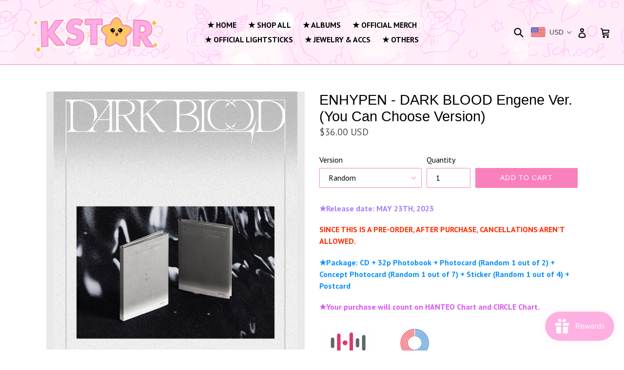

--- FILE ---
content_type: text/html; charset=utf-8
request_url: https://kstarmx.com/products/enhypen-dark-blood-engene-ver-you-can-choose-version
body_size: 30298
content:
<!doctype html>
<!--[if IE 9]> <html class="ie9 no-js" lang="en"> <![endif]-->
<!--[if (gt IE 9)|!(IE)]><!--> <html class="no-js" lang="en"> <!--<![endif]-->
<head>
  <meta charset="utf-8">
  <meta http-equiv="X-UA-Compatible" content="IE=edge,chrome=1">
  <meta name="viewport" content="width=device-width,initial-scale=1">
  <meta name="theme-color" content="#f980bc">
  <link rel="canonical" href="https://kstarmx.com/products/enhypen-dark-blood-engene-ver-you-can-choose-version">

  
    <link rel="shortcut icon" href="//kstarmx.com/cdn/shop/files/kkddstaar_32x32.png?v=1613677061" type="image/png">
  

  
  <title>
    ENHYPEN - DARK BLOOD Engene Ver. (You Can Choose Version)
    
    
    
      &ndash; K-STAR
    
  </title>

  
    <meta name="description" content="★Release date: MAY 23TH, 2023 SINCE THIS IS A PRE-ORDER, AFTER PURCHASE, CANCELLATIONS AREN’T ALLOWED.   ★Package: CD + 32p Photobook + Photocard (Random 1 out of 2) + Concept Photocard (Random 1 out of 7) + Sticker (Random 1 out of 4) + Postcard ★Your purchase will count on HANTEO Chart and CIRCLE Chart. ____________♥">
  

  <!-- /snippets/social-meta-tags.liquid -->




<meta property="og:site_name" content="K-STAR">
<meta property="og:url" content="https://kstarmx.com/products/enhypen-dark-blood-engene-ver-you-can-choose-version">
<meta property="og:title" content="ENHYPEN - DARK BLOOD Engene Ver. (You Can Choose Version)">
<meta property="og:type" content="product">
<meta property="og:description" content="★Release date: MAY 23TH, 2023 SINCE THIS IS A PRE-ORDER, AFTER PURCHASE, CANCELLATIONS AREN’T ALLOWED.   ★Package: CD + 32p Photobook + Photocard (Random 1 out of 2) + Concept Photocard (Random 1 out of 7) + Sticker (Random 1 out of 4) + Postcard ★Your purchase will count on HANTEO Chart and CIRCLE Chart. ____________♥">

  <meta property="og:price:amount" content="36.00">
  <meta property="og:price:currency" content="USD">

<meta property="og:image" content="http://kstarmx.com/cdn/shop/products/enhypen-dark-blood-engene-ver-you-can-choose-version-109454_1200x1200.jpg?v=1696164305"><meta property="og:image" content="http://kstarmx.com/cdn/shop/products/enhypen-dark-blood-engene-ver-you-can-choose-version-945691_1200x1200.jpg?v=1696164305"><meta property="og:image" content="http://kstarmx.com/cdn/shop/products/enhypen-dark-blood-engene-ver-you-can-choose-version-682021_1200x1200.jpg?v=1696164305">
<meta property="og:image:secure_url" content="https://kstarmx.com/cdn/shop/products/enhypen-dark-blood-engene-ver-you-can-choose-version-109454_1200x1200.jpg?v=1696164305"><meta property="og:image:secure_url" content="https://kstarmx.com/cdn/shop/products/enhypen-dark-blood-engene-ver-you-can-choose-version-945691_1200x1200.jpg?v=1696164305"><meta property="og:image:secure_url" content="https://kstarmx.com/cdn/shop/products/enhypen-dark-blood-engene-ver-you-can-choose-version-682021_1200x1200.jpg?v=1696164305">


  <meta name="twitter:site" content="@kstarmx">

<meta name="twitter:card" content="summary_large_image">
<meta name="twitter:title" content="ENHYPEN - DARK BLOOD Engene Ver. (You Can Choose Version)">
<meta name="twitter:description" content="★Release date: MAY 23TH, 2023 SINCE THIS IS A PRE-ORDER, AFTER PURCHASE, CANCELLATIONS AREN’T ALLOWED.   ★Package: CD + 32p Photobook + Photocard (Random 1 out of 2) + Concept Photocard (Random 1 out of 7) + Sticker (Random 1 out of 4) + Postcard ★Your purchase will count on HANTEO Chart and CIRCLE Chart. ____________♥">


  <link href="//kstarmx.com/cdn/shop/t/13/assets/theme.scss.css?v=102373790049141370871725265826" rel="stylesheet" type="text/css" media="all" />
  

  <link href="//fonts.googleapis.com/css?family=PT+Sans:400,700" rel="stylesheet" type="text/css" media="all" />




  <script>
    var theme = {
      strings: {
        addToCart: "Add to cart",
        soldOut: "Sold out",
        unavailable: "Unavailable",
        showMore: "Show More",
        showLess: "Show Less",
        addressError: "Error looking up that address",
        addressNoResults: "No results for that address",
        addressQueryLimit: "You have exceeded the Google API usage limit. Consider upgrading to a \u003ca href=\"https:\/\/developers.google.com\/maps\/premium\/usage-limits\"\u003ePremium Plan\u003c\/a\u003e.",
        authError: "There was a problem authenticating your Google Maps account."
      },
      moneyFormat: "\u003cspan class=money\u003e${{amount}}\u003c\/span\u003e"
    }

    document.documentElement.className = document.documentElement.className.replace('no-js', 'js');
  </script>

  <!--[if (lte IE 9) ]><script src="//kstarmx.com/cdn/shop/t/13/assets/match-media.min.js?v=22265819453975888031618211422" type="text/javascript"></script><![endif]-->

  

  <!--[if (gt IE 9)|!(IE)]><!--><script src="//kstarmx.com/cdn/shop/t/13/assets/lazysizes.js?v=68441465964607740661618211421" async="async"></script><!--<![endif]-->
  <!--[if lte IE 9]><script src="//kstarmx.com/cdn/shop/t/13/assets/lazysizes.min.js?4914"></script><![endif]-->

  <!--[if (gt IE 9)|!(IE)]><!--><script src="//kstarmx.com/cdn/shop/t/13/assets/vendor.js?v=136118274122071307521618211430"></script><!--<![endif]-->
  <!--[if lte IE 9]><script src="//kstarmx.com/cdn/shop/t/13/assets/vendor.js?v=136118274122071307521618211430"></script><![endif]-->

  <!--[if (gt IE 9)|!(IE)]><!--><script src="//kstarmx.com/cdn/shop/t/13/assets/theme.js?v=142734909617054175111667459040" defer="defer"></script><!--<![endif]-->
  <!--[if lte IE 9]><script src="//kstarmx.com/cdn/shop/t/13/assets/theme.js?v=142734909617054175111667459040"></script><![endif]-->

  <script>window.performance && window.performance.mark && window.performance.mark('shopify.content_for_header.start');</script><meta name="google-site-verification" content="MstUtu6TG_rgCa1df2v1SPc2K7PtYgNdjsAMUfL59kc">
<meta id="shopify-digital-wallet" name="shopify-digital-wallet" content="/24906412/digital_wallets/dialog">
<meta name="shopify-checkout-api-token" content="5c40a5cba559e4aeb8bd9cf598db1010">
<meta id="in-context-paypal-metadata" data-shop-id="24906412" data-venmo-supported="false" data-environment="production" data-locale="en_US" data-paypal-v4="true" data-currency="USD">
<link rel="alternate" type="application/json+oembed" href="https://kstarmx.com/products/enhypen-dark-blood-engene-ver-you-can-choose-version.oembed">
<script async="async" src="/checkouts/internal/preloads.js?locale=en-US"></script>
<script id="shopify-features" type="application/json">{"accessToken":"5c40a5cba559e4aeb8bd9cf598db1010","betas":["rich-media-storefront-analytics"],"domain":"kstarmx.com","predictiveSearch":true,"shopId":24906412,"locale":"en"}</script>
<script>var Shopify = Shopify || {};
Shopify.shop = "kstarmx.myshopify.com";
Shopify.locale = "en";
Shopify.currency = {"active":"USD","rate":"1.0"};
Shopify.country = "US";
Shopify.theme = {"name":"Debut - HC - 12 Apr '21","id":120222253131,"schema_name":"Debut","schema_version":"1.9.1","theme_store_id":796,"role":"main"};
Shopify.theme.handle = "null";
Shopify.theme.style = {"id":null,"handle":null};
Shopify.cdnHost = "kstarmx.com/cdn";
Shopify.routes = Shopify.routes || {};
Shopify.routes.root = "/";</script>
<script type="module">!function(o){(o.Shopify=o.Shopify||{}).modules=!0}(window);</script>
<script>!function(o){function n(){var o=[];function n(){o.push(Array.prototype.slice.apply(arguments))}return n.q=o,n}var t=o.Shopify=o.Shopify||{};t.loadFeatures=n(),t.autoloadFeatures=n()}(window);</script>
<script id="shop-js-analytics" type="application/json">{"pageType":"product"}</script>
<script defer="defer" async type="module" src="//kstarmx.com/cdn/shopifycloud/shop-js/modules/v2/client.init-shop-cart-sync_IZsNAliE.en.esm.js"></script>
<script defer="defer" async type="module" src="//kstarmx.com/cdn/shopifycloud/shop-js/modules/v2/chunk.common_0OUaOowp.esm.js"></script>
<script type="module">
  await import("//kstarmx.com/cdn/shopifycloud/shop-js/modules/v2/client.init-shop-cart-sync_IZsNAliE.en.esm.js");
await import("//kstarmx.com/cdn/shopifycloud/shop-js/modules/v2/chunk.common_0OUaOowp.esm.js");

  window.Shopify.SignInWithShop?.initShopCartSync?.({"fedCMEnabled":true,"windoidEnabled":true});

</script>
<script>(function() {
  var isLoaded = false;
  function asyncLoad() {
    if (isLoaded) return;
    isLoaded = true;
    var urls = ["https:\/\/chimpstatic.com\/mcjs-connected\/js\/users\/2127fe938e4ab93a9c7950e9e\/6962143b8e971290031dfcc19.js?shop=kstarmx.myshopify.com","https:\/\/chimpstatic.com\/mcjs-connected\/js\/users\/2127fe938e4ab93a9c7950e9e\/a8123720cd328e9d7e417ff12.js?shop=kstarmx.myshopify.com","https:\/\/loox.io\/widget\/VkbhVIoZwv\/loox.1622284159401.js?shop=kstarmx.myshopify.com","https:\/\/js.smile.io\/v1\/smile-shopify.js?shop=kstarmx.myshopify.com","https:\/\/storage.nfcube.com\/instafeed-2871b3b8b4d4bfa8e61645bac6fb2dbe.js?shop=kstarmx.myshopify.com","https:\/\/tnc-app.herokuapp.com\/get_script\/00cc3d28bf8511f0a4b6de9d491f7ad9.js?shop=kstarmx.myshopify.com"];
    for (var i = 0; i < urls.length; i++) {
      var s = document.createElement('script');
      s.type = 'text/javascript';
      s.async = true;
      s.src = urls[i];
      var x = document.getElementsByTagName('script')[0];
      x.parentNode.insertBefore(s, x);
    }
  };
  if(window.attachEvent) {
    window.attachEvent('onload', asyncLoad);
  } else {
    window.addEventListener('load', asyncLoad, false);
  }
})();</script>
<script id="__st">var __st={"a":24906412,"offset":-21600,"reqid":"cdd944c1-57ba-4400-a010-54f41250d1d3-1768449995","pageurl":"kstarmx.com\/products\/enhypen-dark-blood-engene-ver-you-can-choose-version","u":"e3c91e86ee32","p":"product","rtyp":"product","rid":8281341198635};</script>
<script>window.ShopifyPaypalV4VisibilityTracking = true;</script>
<script id="captcha-bootstrap">!function(){'use strict';const t='contact',e='account',n='new_comment',o=[[t,t],['blogs',n],['comments',n],[t,'customer']],c=[[e,'customer_login'],[e,'guest_login'],[e,'recover_customer_password'],[e,'create_customer']],r=t=>t.map((([t,e])=>`form[action*='/${t}']:not([data-nocaptcha='true']) input[name='form_type'][value='${e}']`)).join(','),a=t=>()=>t?[...document.querySelectorAll(t)].map((t=>t.form)):[];function s(){const t=[...o],e=r(t);return a(e)}const i='password',u='form_key',d=['recaptcha-v3-token','g-recaptcha-response','h-captcha-response',i],f=()=>{try{return window.sessionStorage}catch{return}},m='__shopify_v',_=t=>t.elements[u];function p(t,e,n=!1){try{const o=window.sessionStorage,c=JSON.parse(o.getItem(e)),{data:r}=function(t){const{data:e,action:n}=t;return t[m]||n?{data:e,action:n}:{data:t,action:n}}(c);for(const[e,n]of Object.entries(r))t.elements[e]&&(t.elements[e].value=n);n&&o.removeItem(e)}catch(o){console.error('form repopulation failed',{error:o})}}const l='form_type',E='cptcha';function T(t){t.dataset[E]=!0}const w=window,h=w.document,L='Shopify',v='ce_forms',y='captcha';let A=!1;((t,e)=>{const n=(g='f06e6c50-85a8-45c8-87d0-21a2b65856fe',I='https://cdn.shopify.com/shopifycloud/storefront-forms-hcaptcha/ce_storefront_forms_captcha_hcaptcha.v1.5.2.iife.js',D={infoText:'Protected by hCaptcha',privacyText:'Privacy',termsText:'Terms'},(t,e,n)=>{const o=w[L][v],c=o.bindForm;if(c)return c(t,g,e,D).then(n);var r;o.q.push([[t,g,e,D],n]),r=I,A||(h.body.append(Object.assign(h.createElement('script'),{id:'captcha-provider',async:!0,src:r})),A=!0)});var g,I,D;w[L]=w[L]||{},w[L][v]=w[L][v]||{},w[L][v].q=[],w[L][y]=w[L][y]||{},w[L][y].protect=function(t,e){n(t,void 0,e),T(t)},Object.freeze(w[L][y]),function(t,e,n,w,h,L){const[v,y,A,g]=function(t,e,n){const i=e?o:[],u=t?c:[],d=[...i,...u],f=r(d),m=r(i),_=r(d.filter((([t,e])=>n.includes(e))));return[a(f),a(m),a(_),s()]}(w,h,L),I=t=>{const e=t.target;return e instanceof HTMLFormElement?e:e&&e.form},D=t=>v().includes(t);t.addEventListener('submit',(t=>{const e=I(t);if(!e)return;const n=D(e)&&!e.dataset.hcaptchaBound&&!e.dataset.recaptchaBound,o=_(e),c=g().includes(e)&&(!o||!o.value);(n||c)&&t.preventDefault(),c&&!n&&(function(t){try{if(!f())return;!function(t){const e=f();if(!e)return;const n=_(t);if(!n)return;const o=n.value;o&&e.removeItem(o)}(t);const e=Array.from(Array(32),(()=>Math.random().toString(36)[2])).join('');!function(t,e){_(t)||t.append(Object.assign(document.createElement('input'),{type:'hidden',name:u})),t.elements[u].value=e}(t,e),function(t,e){const n=f();if(!n)return;const o=[...t.querySelectorAll(`input[type='${i}']`)].map((({name:t})=>t)),c=[...d,...o],r={};for(const[a,s]of new FormData(t).entries())c.includes(a)||(r[a]=s);n.setItem(e,JSON.stringify({[m]:1,action:t.action,data:r}))}(t,e)}catch(e){console.error('failed to persist form',e)}}(e),e.submit())}));const S=(t,e)=>{t&&!t.dataset[E]&&(n(t,e.some((e=>e===t))),T(t))};for(const o of['focusin','change'])t.addEventListener(o,(t=>{const e=I(t);D(e)&&S(e,y())}));const B=e.get('form_key'),M=e.get(l),P=B&&M;t.addEventListener('DOMContentLoaded',(()=>{const t=y();if(P)for(const e of t)e.elements[l].value===M&&p(e,B);[...new Set([...A(),...v().filter((t=>'true'===t.dataset.shopifyCaptcha))])].forEach((e=>S(e,t)))}))}(h,new URLSearchParams(w.location.search),n,t,e,['guest_login'])})(!0,!0)}();</script>
<script integrity="sha256-4kQ18oKyAcykRKYeNunJcIwy7WH5gtpwJnB7kiuLZ1E=" data-source-attribution="shopify.loadfeatures" defer="defer" src="//kstarmx.com/cdn/shopifycloud/storefront/assets/storefront/load_feature-a0a9edcb.js" crossorigin="anonymous"></script>
<script data-source-attribution="shopify.dynamic_checkout.dynamic.init">var Shopify=Shopify||{};Shopify.PaymentButton=Shopify.PaymentButton||{isStorefrontPortableWallets:!0,init:function(){window.Shopify.PaymentButton.init=function(){};var t=document.createElement("script");t.src="https://kstarmx.com/cdn/shopifycloud/portable-wallets/latest/portable-wallets.en.js",t.type="module",document.head.appendChild(t)}};
</script>
<script data-source-attribution="shopify.dynamic_checkout.buyer_consent">
  function portableWalletsHideBuyerConsent(e){var t=document.getElementById("shopify-buyer-consent"),n=document.getElementById("shopify-subscription-policy-button");t&&n&&(t.classList.add("hidden"),t.setAttribute("aria-hidden","true"),n.removeEventListener("click",e))}function portableWalletsShowBuyerConsent(e){var t=document.getElementById("shopify-buyer-consent"),n=document.getElementById("shopify-subscription-policy-button");t&&n&&(t.classList.remove("hidden"),t.removeAttribute("aria-hidden"),n.addEventListener("click",e))}window.Shopify?.PaymentButton&&(window.Shopify.PaymentButton.hideBuyerConsent=portableWalletsHideBuyerConsent,window.Shopify.PaymentButton.showBuyerConsent=portableWalletsShowBuyerConsent);
</script>
<script data-source-attribution="shopify.dynamic_checkout.cart.bootstrap">document.addEventListener("DOMContentLoaded",(function(){function t(){return document.querySelector("shopify-accelerated-checkout-cart, shopify-accelerated-checkout")}if(t())Shopify.PaymentButton.init();else{new MutationObserver((function(e,n){t()&&(Shopify.PaymentButton.init(),n.disconnect())})).observe(document.body,{childList:!0,subtree:!0})}}));
</script>
<link id="shopify-accelerated-checkout-styles" rel="stylesheet" media="screen" href="https://kstarmx.com/cdn/shopifycloud/portable-wallets/latest/accelerated-checkout-backwards-compat.css" crossorigin="anonymous">
<style id="shopify-accelerated-checkout-cart">
        #shopify-buyer-consent {
  margin-top: 1em;
  display: inline-block;
  width: 100%;
}

#shopify-buyer-consent.hidden {
  display: none;
}

#shopify-subscription-policy-button {
  background: none;
  border: none;
  padding: 0;
  text-decoration: underline;
  font-size: inherit;
  cursor: pointer;
}

#shopify-subscription-policy-button::before {
  box-shadow: none;
}

      </style>

<script>window.performance && window.performance.mark && window.performance.mark('shopify.content_for_header.end');</script>








<!-- BeginShopPopAddon --><script>  Shopify.shopPopSettings = {"proof_enabled":true,"proof_show_add_to_cart":true,"proof_mobile_enabled":true,"proof_mobile_position":"Bottom","proof_desktop_position":"Bottom Left","proof_show_on_product_page":true,"proof_hide_notification_after":30,"proof_display_time":15,"proof_interval_time":10,"proof_order_random":false,"proof_fetch_count":30,"proof_cycle":true,"proof_anonymize":false,"proof_anonymize_text":null,"proof_hours_before_obscure":48,"proof_sequential":true,"proof_top":10,"proof_left":10,"proof_right":10,"proof_bottom":10,"proof_background_color":"#FFC0CB","proof_font_color":"#000000","proof_custom_css":null,"proof_border_radius":40,"proof_first_interval_time":1,"proof_locale":"en"};</script><!-- EndShopPopAddon -->

      <link href="//kstarmx.com/cdn/shop/t/13/assets/paymentfont.scss.css?v=175798884042003849771768209927" rel="stylesheet" type="text/css" media="all" />
    
<link rel="stylesheet" href="//kstarmx.com/cdn/shop/t/13/assets/sca-pp.css?v=26248894406678077071618211427">
 <script>
  
  SCAPPShop = {};
    
  </script>
<script src="//kstarmx.com/cdn/shop/t/13/assets/sca-pp-initial.js?v=44055980046105472121618211426" type="text/javascript"></script>
   
  
  <!-- HC - Carousel added - 31 Mar '21 -->
  <link href="https://stackpath.bootstrapcdn.com/font-awesome/4.7.0/css/font-awesome.min.css" rel="stylesheet"> 

	<script>var loox_global_hash = '1767837359018';</script><script>var loox_pop_active = true;var loox_pop_display = {"home_page":true,"product_page":false,"cart_page":false,"other_pages":false};</script><style>.loox-reviews-default { max-width: 1200px; margin: 0 auto; }.loox-rating .loox-icon { color:#f06969; }
:root { --lxs-rating-icon-color: #f06969; }</style><svg xmlns="http://www.w3.org/2000/svg" style="display: none" id="loox-rating-icon-svg-store">
	<defs>
		<clipPath id="looxicons-rating-icon-fill_heart-1-fill__a">
			<path d="M0 0h24v24H0z" />
		</clipPath>

		<clipPath id="looxicons-rating-icon-line_heart-1-line__a">
			<path d="M0 0h24v24H0z" />
		</clipPath>
	</defs>
	<symbol id="looxicons-rating-icon-fill" viewBox="0 0 24 24" fill="currentcolor">
		<g clip-path="url(#heart-1-fill__a)">
			<path
				d="M17.4.9c3.646 0 6.6 3 6.6 7.2 0 8.4-9 13.2-12 15-3-1.8-12-6.6-12-15C0 3.9 3 .9 6.6.9c2.232 0 4.2 1.2 5.4 2.4C13.2 2.1 15.168.9 17.4.9Z"
			/>
		</g>
	</symbol>
	<symbol id="looxicons-rating-icon-line" viewBox="0 0 24 24" fill="currentcolor">
		<g clip-path="url(#heart-1-line__a)">
			<path
				d="M17.4.9c3.646 0 6.6 3 6.6 7.2 0 8.4-9 13.2-12 15-3-1.8-12-6.6-12-15C0 3.9 3 .9 6.6.9c2.232 0 4.2 1.2 5.4 2.4C13.2 2.1 15.168.9 17.4.9Zm-4.28 18.725a32.344 32.344 0 0 0 2.905-2.041C19.602 14.74 21.6 11.632 21.6 8.1c0-2.832-1.844-4.8-4.2-4.8-1.291 0-2.688.684-3.703 1.697L12 6.694l-1.697-1.697C9.288 3.984 7.891 3.3 6.6 3.3c-2.328 0-4.2 1.987-4.2 4.8 0 3.533 2 6.64 5.574 9.484a32.29 32.29 0 0 0 2.905 2.04c.359.226.714.444 1.121.686.407-.242.762-.46 1.12-.685Z"
			/>
		</g>
	</symbol>
	<defs>
		<style>
			.lx-icon-fill {
				--lx-fill-width: calc(100% - var(--lx-rating-percent, 0%));
				clip-path: inset(0 var(--lx-fill-width, 0) 0 0);
			}
			.lx-icon-line {
				clip-path: inset(0 0 0 var(--lx-rating-percent, 0%));
			}
			[data-lx-fill='empty'] {
				--lx-rating-percent: 0%;
			}
			[data-lx-fill='half'] {
				--lx-rating-percent: 50%;
			}
			[data-lx-fill='full'] {
				--lx-rating-percent: 100%;
			}
		</style>

		<g id="looxicons-rating-icon">
			<use href="#looxicons-rating-icon-line" class="lx-icon-line"></use>
			<use href="#looxicons-rating-icon-fill" class="lx-icon-fill"></use>
		</g>
	</defs>
</svg>

<!-- "snippets/booster-common.liquid" was not rendered, the associated app was uninstalled -->
<!-- BEGIN app block: shopify://apps/beast-currency-converter/blocks/doubly/267afa86-a419-4d5b-a61b-556038e7294d -->


	<script>
		var DoublyGlobalCurrency, catchXHR = true, bccAppVersion = 1;
       	var DoublyGlobal = {
			theme : 'flags_theme',
			spanClass : 'money',
			cookieName : '_g1686107859',
			ratesUrl :  'https://init.grizzlyapps.com/9e32c84f0db4f7b1eb40c32bdb0bdea9',
			geoUrl : 'https://currency.grizzlyapps.com/83d400c612f9a099fab8f76dcab73a48',
			shopCurrency : 'USD',
            allowedCurrencies : '["USD","EUR","GBP","CAD","AUD"]',
			countriesJSON : '[]',
			currencyMessage : 'All orders are processed in USD. While the content of your cart is currently displayed in <span class="selected-currency"></span>, you will checkout using USD at the most current exchange rate.',
            currencyFormat : 'money_with_currency_format',
			euroFormat : 'amount',
            removeDecimals : 0,
            roundDecimals : 0,
            roundTo : '99',
            autoSwitch : 0,
			showPriceOnHover : 0,
            showCurrencyMessage : false,
			hideConverter : '',
			forceJqueryLoad : false,
			beeketing : true,
			themeScript : '',
			customerScriptBefore : '',
			customerScriptAfter : '',
			debug: false
		};

		<!-- inline script: fixes + various plugin js functions -->
		DoublyGlobal.themeScript = "if(DoublyGlobal.debug) debugger;if(!window.jQueryGrizzly) { var script = document.createElement('script'); script.type = \"text\/javascript\"; script.src = \"\/\/ajax.googleapis.com\/ajax\/libs\/jquery\/1.11.1\/jquery.min.js\"; document.getElementsByTagName('head')[0].appendChild(script); } var right = 35; var searchRight = 0; var accountPresentMargin = ''; if(jQueryGrizzly('.site-header__icons-wrapper .site-header__account').length!==0) { right = 80; searchRight = 45; accountPresentMargin = '.site-header__icons-wrapper {margin-right: -30px;} .doubly-wrapper { padding-left:15px; } @media screen and (min-width:750px) and (max-width:900px) { .logo--center .doubly-nice-select.slim .current .flags {display:none;} } @media screen and (max-width:400px) { .doubly-wrapper { padding-left:10px; margin-right:-5px; right:0px; } .site-header__icons-wrapper .doubly-wrapper .doubly-nice-select:after { content:none; } } @media screen and (max-width:350px) { .doubly-wrapper { right:0px !important; } }'; } jQueryGrizzly('head').append('<style> .doubly-wrapper {position: absolute; margin-top: -10px; top: 50%; right: '+right+'px;} .logo--left .site-header__search {padding-right: '+(searchRight+130)+'px !important;} '+accountPresentMargin+' @media screen and (min-width:801px) and (max-width:950px) { .logo--left .doubly-nice-select.slim .current .flags {display:none;} .logo--left .site-header__search {padding-right: '+(searchRight+90)+'px;} } @media screen and (min-width:750px) and (max-width:800px) { .logo--left .doubly-nice-select:after {border: 0px;} .logo--left .doubly-nice-select {padding-right: 0px !important;} .logo--left .doubly-nice-select.slim .current .flags {display:none;} .logo--left .site-header__search {padding-right: '+(searchRight+70)+'px;} } @media screen and (max-width:749px) { .site-header .grid .grid__item.medium-up--one-quarter:last-child {width: 70% ;} .site-header .grid .grid__item.medium-up--one-quarter {width: 30% ;} .doubly-wrapper {float: none; display: inline-block; position: relative; right:-5px ;margin-top:0 ;top:0; vertical-align: middle;} .site-header__icons-wrapper {margin-right: -10px;} .site-header__cart { padding-right:10px !important; } } @media screen and (max-width:749px) and (min-width:381px) { .site-header__cart { padding-right:10px !important; } } @media screen and (max-width:381px) { .doubly-nice-select.slim .current .flags {display:none;} } @media screen and (max-width:350px) { .doubly-wrapper .doubly-nice-select { padding-right:3px !important; } .site-header__icons-wrapper .doubly-nice-select:after { content:none; } } <\/style>'); var setRelative = false; if (jQueryGrizzly('.site-header__icons-wrapper .site-header__cart').css('position') == 'relative') { setRelative = true; } if (setRelative) { jQueryGrizzly('head').append('<style> @media screen and (max-width:1050px) and (min-width:800px) { .doubly-wrapper .doubly-nice-select::after { display:none; } } @media screen and (min-width:750px) { .logo--left .site-header__search { padding-right:0px !important; } .site-header__icons-wrapper .doubly-nice-select.slim .current .flags { display:initial !important; } .site-header__icons-wrapper .doubly-wrapper { position:relative; float:none; display:inline-block; margin:0; right:0; top:0; } } @media screen and (min-width:382px) and (max-width:749px) { .doubly-wrapper { width:110px; top:2px; margin-left:-15px; } } @media screen and (max-width:350px) { .doubly-wrapper .doubly-nice-select.right .list { right:-30px; } } <\/style>'); } if (jQueryGrizzly('.cart .doubly-message').length==0) { jQueryGrizzly('.cart .cart__footer').before('<div class=\"doubly-message\"><\/div>'); } jQueryGrizzly('.site-header__icons-wrapper a.site-header__cart').after('<div class=\"doubly-wrapper\"><\/div>'); function afterCurrencySwitcherInit() { jQueryGrizzly('.doubly-wrapper .doubly-nice-select').addClass('slim'); } function reinterpretMoney() { jQueryGrizzly('.grid-view-item.product-card .price.price--listing dd>.price-item').each(function() { if(jQueryGrizzly(this).text().trim().length > 0 && jQueryGrizzly(this).find('span.money').length==0 && jQueryGrizzly(this).text().trim().indexOf('<span class=money>') !== -1) { var initialText = jQueryGrizzly(this).text().trim(); jQueryGrizzly(this).html(initialText); } }); jQueryGrizzly('.template-search .price.price--listing dd>.price-item').each(function() { if(jQueryGrizzly(this).text().trim().length > 0 && jQueryGrizzly(this).find('span.money').length==0 && jQueryGrizzly(this).text().trim().indexOf('<span class=money>') !== -1) { var initialText = jQueryGrizzly(this).text().trim(); jQueryGrizzly(this).html(initialText); } }); } reinterpretMoney(); setTimeout(function() { reinterpretMoney(); },1000);";
                    DoublyGlobal.initNiceSelect = function(){
                        !function(e) {
                            e.fn.niceSelect = function() {
                                this.each(function() {
                                    var s = e(this);
                                    var t = s.next()
                                    , n = s.find('option')
                                    , a = s.find('option:selected');
                                    t.find('.current').html('<span class="flags flags-' + a.data('country') + '"></span> &nbsp;' + a.data('display') || a.text());
                                }),
                                e(document).off('.nice_select'),
                                e(document).on('click.nice_select', '.doubly-nice-select.doubly-nice-select', function(s) {
                                    var t = e(this);
                                    e('.doubly-nice-select').not(t).removeClass('open'),
                                    t.toggleClass('open'),
                                    t.hasClass('open') ? (t.find('.option'),
                                    t.find('.focus').removeClass('focus'),
                                    t.find('.selected').addClass('focus')) : t.focus()
                                }),
                                e(document).on('click.nice_select', function(s) {
                                    0 === e(s.target).closest('.doubly-nice-select').length && e('.doubly-nice-select').removeClass('open').find('.option')
                                }),
                                e(document).on('click.nice_select', '.doubly-nice-select .option', function(s) {
                                    var t = e(this);
                                    e('.doubly-nice-select').each(function() {
                                        var s = e(this).find('.option[data-value="' + t.data('value') + '"]')
                                        , n = s.closest('.doubly-nice-select');
                                        n.find('.selected').removeClass('selected'),
                                        s.addClass('selected');
                                        var a = '<span class="flags flags-' + s.data('country') + '"></span> &nbsp;' + s.data('display') || s.text();
                                        n.find('.current').html(a),
                                        n.prev('select').val(s.data('value')).trigger('change')
                                    })
                                }),
                                e(document).on('keydown.nice_select', '.doubly-nice-select', function(s) {
                                    var t = e(this)
                                    , n = e(t.find('.focus') || t.find('.list .option.selected'));
                                    if (32 == s.keyCode || 13 == s.keyCode)
                                        return t.hasClass('open') ? n.trigger('click') : t.trigger('click'),
                                        !1;
                                    if (40 == s.keyCode)
                                        return t.hasClass('open') ? n.next().length > 0 && (t.find('.focus').removeClass('focus'),
                                        n.next().addClass('focus')) : t.trigger('click'),
                                        !1;
                                    if (38 == s.keyCode)
                                        return t.hasClass('open') ? n.prev().length > 0 && (t.find('.focus').removeClass('focus'),
                                        n.prev().addClass('focus')) : t.trigger('click'),
                                        !1;
                                    if (27 == s.keyCode)
                                        t.hasClass('open') && t.trigger('click');
                                    else if (9 == s.keyCode && t.hasClass('open'))
                                        return !1
                                })
                            }
                        }(jQueryGrizzly);
                    };
                DoublyGlobal.addSelect = function(){
                    /* add select in select wrapper or body */  
                    if (jQueryGrizzly('.doubly-wrapper').length>0) { 
                        var doublyWrapper = '.doubly-wrapper';
                    } else if (jQueryGrizzly('.doubly-float').length==0) {
                        var doublyWrapper = '.doubly-float';
                        jQueryGrizzly('body').append('<div class="doubly-float"></div>');
                    }
                    document.querySelectorAll(doublyWrapper).forEach(function(el) {
                        el.insertAdjacentHTML('afterbegin', '<select class="currency-switcher right" name="doubly-currencies"><option value="USD" data-country="United-States" data-currency-symbol="&#36;" data-display="USD">US Dollar</option><option value="EUR" data-country="European-Union" data-currency-symbol="&#8364;" data-display="EUR">Euro</option><option value="GBP" data-country="United-Kingdom" data-currency-symbol="&#163;" data-display="GBP">British Pound Sterling</option><option value="CAD" data-country="Canada" data-currency-symbol="&#36;" data-display="CAD">Canadian Dollar</option><option value="AUD" data-country="Australia" data-currency-symbol="&#36;" data-display="AUD">Australian Dollar</option></select> <div class="doubly-nice-select currency-switcher right" data-nosnippet> <span class="current notranslate"></span> <ul class="list"> <li class="option notranslate" data-value="USD" data-country="United-States" data-currency-symbol="&#36;" data-display="USD"><span class="flags flags-United-States"></span> &nbsp;US Dollar</li><li class="option notranslate" data-value="EUR" data-country="European-Union" data-currency-symbol="&#8364;" data-display="EUR"><span class="flags flags-European-Union"></span> &nbsp;Euro</li><li class="option notranslate" data-value="GBP" data-country="United-Kingdom" data-currency-symbol="&#163;" data-display="GBP"><span class="flags flags-United-Kingdom"></span> &nbsp;British Pound Sterling</li><li class="option notranslate" data-value="CAD" data-country="Canada" data-currency-symbol="&#36;" data-display="CAD"><span class="flags flags-Canada"></span> &nbsp;Canadian Dollar</li><li class="option notranslate" data-value="AUD" data-country="Australia" data-currency-symbol="&#36;" data-display="AUD"><span class="flags flags-Australia"></span> &nbsp;Australian Dollar</li> </ul> </div>');
                    });
                }
		var bbb = "";
	</script>
	
	
	<!-- inline styles -->
	<style> 
		
		.flags{background-image:url("https://cdn.shopify.com/extensions/01997e3d-dbe8-7f57-a70f-4120f12c2b07/currency-54/assets/currency-flags.png")}
		.flags-small{background-image:url("https://cdn.shopify.com/extensions/01997e3d-dbe8-7f57-a70f-4120f12c2b07/currency-54/assets/currency-flags-small.png")}
		select.currency-switcher{display:none}.doubly-nice-select{-webkit-tap-highlight-color:transparent;background-color:#fff;border-radius:5px;border:1px solid #e8e8e8;box-sizing:border-box;cursor:pointer;display:block;float:left;font-family:"Helvetica Neue",Arial;font-size:14px;font-weight:400;height:42px;line-height:40px;outline:0;padding-left:12px;padding-right:30px;position:relative;text-align:left!important;transition:none;/*transition:all .2s ease-in-out;*/-webkit-user-select:none;-moz-user-select:none;-ms-user-select:none;user-select:none;white-space:nowrap;width:auto}.doubly-nice-select:hover{border-color:#dbdbdb}.doubly-nice-select.open,.doubly-nice-select:active,.doubly-nice-select:focus{border-color:#88bfff}.doubly-nice-select:after{border-bottom:2px solid #999;border-right:2px solid #999;content:"";display:block;height:5px;box-sizing:content-box;pointer-events:none;position:absolute;right:14px;top:16px;-webkit-transform-origin:66% 66%;transform-origin:66% 66%;-webkit-transform:rotate(45deg);transform:rotate(45deg);transition:transform .15s ease-in-out;width:5px}.doubly-nice-select.open:after{-webkit-transform:rotate(-135deg);transform:rotate(-135deg)}.doubly-nice-select.open .list{opacity:1;pointer-events:auto;-webkit-transform:scale(1) translateY(0);transform:scale(1) translateY(0); z-index:1000000 !important;}.doubly-nice-select.disabled{border-color:#ededed;color:#999;pointer-events:none}.doubly-nice-select.disabled:after{border-color:#ccc}.doubly-nice-select.wide{width:100%}.doubly-nice-select.wide .list{left:0!important;right:0!important}.doubly-nice-select.right{float:right}.doubly-nice-select.right .list{left:auto;right:0}.doubly-nice-select.small{font-size:12px;height:36px;line-height:34px}.doubly-nice-select.small:after{height:4px;width:4px}.flags-Afghanistan,.flags-Albania,.flags-Algeria,.flags-Andorra,.flags-Angola,.flags-Antigua-and-Barbuda,.flags-Argentina,.flags-Armenia,.flags-Aruba,.flags-Australia,.flags-Austria,.flags-Azerbaijan,.flags-Bahamas,.flags-Bahrain,.flags-Bangladesh,.flags-Barbados,.flags-Belarus,.flags-Belgium,.flags-Belize,.flags-Benin,.flags-Bermuda,.flags-Bhutan,.flags-Bitcoin,.flags-Bolivia,.flags-Bosnia-and-Herzegovina,.flags-Botswana,.flags-Brazil,.flags-Brunei,.flags-Bulgaria,.flags-Burkina-Faso,.flags-Burundi,.flags-Cambodia,.flags-Cameroon,.flags-Canada,.flags-Cape-Verde,.flags-Cayman-Islands,.flags-Central-African-Republic,.flags-Chad,.flags-Chile,.flags-China,.flags-Colombia,.flags-Comoros,.flags-Congo-Democratic,.flags-Congo-Republic,.flags-Costa-Rica,.flags-Cote-d_Ivoire,.flags-Croatia,.flags-Cuba,.flags-Curacao,.flags-Cyprus,.flags-Czech-Republic,.flags-Denmark,.flags-Djibouti,.flags-Dominica,.flags-Dominican-Republic,.flags-East-Timor,.flags-Ecuador,.flags-Egypt,.flags-El-Salvador,.flags-Equatorial-Guinea,.flags-Eritrea,.flags-Estonia,.flags-Ethiopia,.flags-European-Union,.flags-Falkland-Islands,.flags-Fiji,.flags-Finland,.flags-France,.flags-Gabon,.flags-Gambia,.flags-Georgia,.flags-Germany,.flags-Ghana,.flags-Gibraltar,.flags-Grecee,.flags-Grenada,.flags-Guatemala,.flags-Guernsey,.flags-Guinea,.flags-Guinea-Bissau,.flags-Guyana,.flags-Haiti,.flags-Honduras,.flags-Hong-Kong,.flags-Hungary,.flags-IMF,.flags-Iceland,.flags-India,.flags-Indonesia,.flags-Iran,.flags-Iraq,.flags-Ireland,.flags-Isle-of-Man,.flags-Israel,.flags-Italy,.flags-Jamaica,.flags-Japan,.flags-Jersey,.flags-Jordan,.flags-Kazakhstan,.flags-Kenya,.flags-Korea-North,.flags-Korea-South,.flags-Kosovo,.flags-Kuwait,.flags-Kyrgyzstan,.flags-Laos,.flags-Latvia,.flags-Lebanon,.flags-Lesotho,.flags-Liberia,.flags-Libya,.flags-Liechtenstein,.flags-Lithuania,.flags-Luxembourg,.flags-Macao,.flags-Macedonia,.flags-Madagascar,.flags-Malawi,.flags-Malaysia,.flags-Maldives,.flags-Mali,.flags-Malta,.flags-Marshall-Islands,.flags-Mauritania,.flags-Mauritius,.flags-Mexico,.flags-Micronesia-_Federated_,.flags-Moldova,.flags-Monaco,.flags-Mongolia,.flags-Montenegro,.flags-Morocco,.flags-Mozambique,.flags-Myanmar,.flags-Namibia,.flags-Nauru,.flags-Nepal,.flags-Netherlands,.flags-New-Zealand,.flags-Nicaragua,.flags-Niger,.flags-Nigeria,.flags-Norway,.flags-Oman,.flags-Pakistan,.flags-Palau,.flags-Panama,.flags-Papua-New-Guinea,.flags-Paraguay,.flags-Peru,.flags-Philippines,.flags-Poland,.flags-Portugal,.flags-Qatar,.flags-Romania,.flags-Russia,.flags-Rwanda,.flags-Saint-Helena,.flags-Saint-Kitts-and-Nevis,.flags-Saint-Lucia,.flags-Saint-Vincent-and-the-Grenadines,.flags-Samoa,.flags-San-Marino,.flags-Sao-Tome-and-Principe,.flags-Saudi-Arabia,.flags-Seborga,.flags-Senegal,.flags-Serbia,.flags-Seychelles,.flags-Sierra-Leone,.flags-Singapore,.flags-Slovakia,.flags-Slovenia,.flags-Solomon-Islands,.flags-Somalia,.flags-South-Africa,.flags-South-Sudan,.flags-Spain,.flags-Sri-Lanka,.flags-Sudan,.flags-Suriname,.flags-Swaziland,.flags-Sweden,.flags-Switzerland,.flags-Syria,.flags-Taiwan,.flags-Tajikistan,.flags-Tanzania,.flags-Thailand,.flags-Togo,.flags-Tonga,.flags-Trinidad-and-Tobago,.flags-Tunisia,.flags-Turkey,.flags-Turkmenistan,.flags-Tuvalu,.flags-Uganda,.flags-Ukraine,.flags-United-Arab-Emirates,.flags-United-Kingdom,.flags-United-States,.flags-Uruguay,.flags-Uzbekistan,.flags-Vanuatu,.flags-Vatican-City,.flags-Venezuela,.flags-Vietnam,.flags-Wallis-and-Futuna,.flags-XAG,.flags-XAU,.flags-XPT,.flags-Yemen,.flags-Zambia,.flags-Zimbabwe{width:30px;height:20px}.doubly-nice-select.small .option{line-height:34px;min-height:34px}.doubly-nice-select .list{background-color:#fff;border-radius:5px;box-shadow:0 0 0 1px rgba(68,68,68,.11);box-sizing:border-box;margin:4px 0 0!important;opacity:0;overflow:scroll;overflow-x:hidden;padding:0;pointer-events:none;position:absolute;top:100%;max-height:260px;left:0;-webkit-transform-origin:50% 0;transform-origin:50% 0;-webkit-transform:scale(.75) translateY(-21px);transform:scale(.75) translateY(-21px);transition:all .2s cubic-bezier(.5,0,0,1.25),opacity .15s ease-out;z-index:100000}.doubly-nice-select .current img,.doubly-nice-select .option img{vertical-align:top;padding-top:10px}.doubly-nice-select .list:hover .option:not(:hover){background-color:transparent!important}.doubly-nice-select .option{font-size:13px !important;float:none!important;text-align:left !important;margin:0px !important;font-family:Helvetica Neue,Arial !important;letter-spacing:normal;text-transform:none;display:block!important;cursor:pointer;font-weight:400;line-height:40px!important;list-style:none;min-height:40px;min-width:55px;margin-bottom:0;outline:0;padding-left:18px!important;padding-right:52px!important;text-align:left;transition:all .2s}.doubly-nice-select .option.focus,.doubly-nice-select .option.selected.focus,.doubly-nice-select .option:hover{background-color:#f6f6f6}.doubly-nice-select .option.selected{font-weight:700}.doubly-nice-select .current img{line-height:45px}.doubly-nice-select.slim{padding:0 18px 0 0;height:20px;line-height:20px;border:0;background:0 0!important}.doubly-nice-select.slim .current .flags{margin-top:0 !important}.doubly-nice-select.slim:after{right:4px;top:6px}.flags{background-repeat:no-repeat;display:block;margin:10px 4px 0 0 !important;float:left}.flags-Zimbabwe{background-position:-5px -5px}.flags-Zambia{background-position:-45px -5px}.flags-Yemen{background-position:-85px -5px}.flags-Vietnam{background-position:-125px -5px}.flags-Venezuela{background-position:-165px -5px}.flags-Vatican-City{background-position:-205px -5px}.flags-Vanuatu{background-position:-245px -5px}.flags-Uzbekistan{background-position:-285px -5px}.flags-Uruguay{background-position:-325px -5px}.flags-United-States{background-position:-365px -5px}.flags-United-Kingdom{background-position:-405px -5px}.flags-United-Arab-Emirates{background-position:-445px -5px}.flags-Ukraine{background-position:-5px -35px}.flags-Uganda{background-position:-45px -35px}.flags-Tuvalu{background-position:-85px -35px}.flags-Turkmenistan{background-position:-125px -35px}.flags-Turkey{background-position:-165px -35px}.flags-Tunisia{background-position:-205px -35px}.flags-Trinidad-and-Tobago{background-position:-245px -35px}.flags-Tonga{background-position:-285px -35px}.flags-Togo{background-position:-325px -35px}.flags-Thailand{background-position:-365px -35px}.flags-Tanzania{background-position:-405px -35px}.flags-Tajikistan{background-position:-445px -35px}.flags-Taiwan{background-position:-5px -65px}.flags-Syria{background-position:-45px -65px}.flags-Switzerland{background-position:-85px -65px}.flags-Sweden{background-position:-125px -65px}.flags-Swaziland{background-position:-165px -65px}.flags-Suriname{background-position:-205px -65px}.flags-Sudan{background-position:-245px -65px}.flags-Sri-Lanka{background-position:-285px -65px}.flags-Spain{background-position:-325px -65px}.flags-South-Sudan{background-position:-365px -65px}.flags-South-Africa{background-position:-405px -65px}.flags-Somalia{background-position:-445px -65px}.flags-Solomon-Islands{background-position:-5px -95px}.flags-Slovenia{background-position:-45px -95px}.flags-Slovakia{background-position:-85px -95px}.flags-Singapore{background-position:-125px -95px}.flags-Sierra-Leone{background-position:-165px -95px}.flags-Seychelles{background-position:-205px -95px}.flags-Serbia{background-position:-245px -95px}.flags-Senegal{background-position:-285px -95px}.flags-Saudi-Arabia{background-position:-325px -95px}.flags-Sao-Tome-and-Principe{background-position:-365px -95px}.flags-San-Marino{background-position:-405px -95px}.flags-Samoa{background-position:-445px -95px}.flags-Saint-Vincent-and-the-Grenadines{background-position:-5px -125px}.flags-Saint-Lucia{background-position:-45px -125px}.flags-Saint-Kitts-and-Nevis{background-position:-85px -125px}.flags-Rwanda{background-position:-125px -125px}.flags-Russia{background-position:-165px -125px}.flags-Romania{background-position:-205px -125px}.flags-Qatar{background-position:-245px -125px}.flags-Portugal{background-position:-285px -125px}.flags-Poland{background-position:-325px -125px}.flags-Philippines{background-position:-365px -125px}.flags-Peru{background-position:-405px -125px}.flags-Paraguay{background-position:-445px -125px}.flags-Papua-New-Guinea{background-position:-5px -155px}.flags-Panama{background-position:-45px -155px}.flags-Palau{background-position:-85px -155px}.flags-Pakistan{background-position:-125px -155px}.flags-Oman{background-position:-165px -155px}.flags-Norway{background-position:-205px -155px}.flags-Nigeria{background-position:-245px -155px}.flags-Niger{background-position:-285px -155px}.flags-Nicaragua{background-position:-325px -155px}.flags-New-Zealand{background-position:-365px -155px}.flags-Netherlands{background-position:-405px -155px}.flags-Nepal{background-position:-445px -155px}.flags-Nauru{background-position:-5px -185px}.flags-Namibia{background-position:-45px -185px}.flags-Myanmar{background-position:-85px -185px}.flags-Mozambique{background-position:-125px -185px}.flags-Morocco{background-position:-165px -185px}.flags-Montenegro{background-position:-205px -185px}.flags-Mongolia{background-position:-245px -185px}.flags-Monaco{background-position:-285px -185px}.flags-Moldova{background-position:-325px -185px}.flags-Micronesia-_Federated_{background-position:-365px -185px}.flags-Mexico{background-position:-405px -185px}.flags-Mauritius{background-position:-445px -185px}.flags-Mauritania{background-position:-5px -215px}.flags-Marshall-Islands{background-position:-45px -215px}.flags-Malta{background-position:-85px -215px}.flags-Mali{background-position:-125px -215px}.flags-Maldives{background-position:-165px -215px}.flags-Malaysia{background-position:-205px -215px}.flags-Malawi{background-position:-245px -215px}.flags-Madagascar{background-position:-285px -215px}.flags-Macedonia{background-position:-325px -215px}.flags-Luxembourg{background-position:-365px -215px}.flags-Lithuania{background-position:-405px -215px}.flags-Liechtenstein{background-position:-445px -215px}.flags-Libya{background-position:-5px -245px}.flags-Liberia{background-position:-45px -245px}.flags-Lesotho{background-position:-85px -245px}.flags-Lebanon{background-position:-125px -245px}.flags-Latvia{background-position:-165px -245px}.flags-Laos{background-position:-205px -245px}.flags-Kyrgyzstan{background-position:-245px -245px}.flags-Kuwait{background-position:-285px -245px}.flags-Kosovo{background-position:-325px -245px}.flags-Korea-South{background-position:-365px -245px}.flags-Korea-North{background-position:-405px -245px}.flags-Kiribati{width:30px;height:20px;background-position:-445px -245px}.flags-Kenya{background-position:-5px -275px}.flags-Kazakhstan{background-position:-45px -275px}.flags-Jordan{background-position:-85px -275px}.flags-Japan{background-position:-125px -275px}.flags-Jamaica{background-position:-165px -275px}.flags-Italy{background-position:-205px -275px}.flags-Israel{background-position:-245px -275px}.flags-Ireland{background-position:-285px -275px}.flags-Iraq{background-position:-325px -275px}.flags-Iran{background-position:-365px -275px}.flags-Indonesia{background-position:-405px -275px}.flags-India{background-position:-445px -275px}.flags-Iceland{background-position:-5px -305px}.flags-Hungary{background-position:-45px -305px}.flags-Honduras{background-position:-85px -305px}.flags-Haiti{background-position:-125px -305px}.flags-Guyana{background-position:-165px -305px}.flags-Guinea{background-position:-205px -305px}.flags-Guinea-Bissau{background-position:-245px -305px}.flags-Guatemala{background-position:-285px -305px}.flags-Grenada{background-position:-325px -305px}.flags-Grecee{background-position:-365px -305px}.flags-Ghana{background-position:-405px -305px}.flags-Germany{background-position:-445px -305px}.flags-Georgia{background-position:-5px -335px}.flags-Gambia{background-position:-45px -335px}.flags-Gabon{background-position:-85px -335px}.flags-France{background-position:-125px -335px}.flags-Finland{background-position:-165px -335px}.flags-Fiji{background-position:-205px -335px}.flags-Ethiopia{background-position:-245px -335px}.flags-Estonia{background-position:-285px -335px}.flags-Eritrea{background-position:-325px -335px}.flags-Equatorial-Guinea{background-position:-365px -335px}.flags-El-Salvador{background-position:-405px -335px}.flags-Egypt{background-position:-445px -335px}.flags-Ecuador{background-position:-5px -365px}.flags-East-Timor{background-position:-45px -365px}.flags-Dominican-Republic{background-position:-85px -365px}.flags-Dominica{background-position:-125px -365px}.flags-Djibouti{background-position:-165px -365px}.flags-Denmark{background-position:-205px -365px}.flags-Czech-Republic{background-position:-245px -365px}.flags-Cyprus{background-position:-285px -365px}.flags-Cuba{background-position:-325px -365px}.flags-Croatia{background-position:-365px -365px}.flags-Cote-d_Ivoire{background-position:-405px -365px}.flags-Costa-Rica{background-position:-445px -365px}.flags-Congo-Republic{background-position:-5px -395px}.flags-Congo-Democratic{background-position:-45px -395px}.flags-Comoros{background-position:-85px -395px}.flags-Colombia{background-position:-125px -395px}.flags-China{background-position:-165px -395px}.flags-Chile{background-position:-205px -395px}.flags-Chad{background-position:-245px -395px}.flags-Central-African-Republic{background-position:-285px -395px}.flags-Cape-Verde{background-position:-325px -395px}.flags-Canada{background-position:-365px -395px}.flags-Cameroon{background-position:-405px -395px}.flags-Cambodia{background-position:-445px -395px}.flags-Burundi{background-position:-5px -425px}.flags-Burkina-Faso{background-position:-45px -425px}.flags-Bulgaria{background-position:-85px -425px}.flags-Brunei{background-position:-125px -425px}.flags-Brazil{background-position:-165px -425px}.flags-Botswana{background-position:-205px -425px}.flags-Bosnia-and-Herzegovina{background-position:-245px -425px}.flags-Bolivia{background-position:-285px -425px}.flags-Bhutan{background-position:-325px -425px}.flags-Benin{background-position:-365px -425px}.flags-Belize{background-position:-405px -425px}.flags-Belgium{background-position:-445px -425px}.flags-Belarus{background-position:-5px -455px}.flags-Barbados{background-position:-45px -455px}.flags-Bangladesh{background-position:-85px -455px}.flags-Bahrain{background-position:-125px -455px}.flags-Bahamas{background-position:-165px -455px}.flags-Azerbaijan{background-position:-205px -455px}.flags-Austria{background-position:-245px -455px}.flags-Australia{background-position:-285px -455px}.flags-Armenia{background-position:-325px -455px}.flags-Argentina{background-position:-365px -455px}.flags-Antigua-and-Barbuda{background-position:-405px -455px}.flags-Andorra{background-position:-445px -455px}.flags-Algeria{background-position:-5px -485px}.flags-Albania{background-position:-45px -485px}.flags-Afghanistan{background-position:-85px -485px}.flags-Bermuda{background-position:-125px -485px}.flags-European-Union{background-position:-165px -485px}.flags-XPT{background-position:-205px -485px}.flags-XAU{background-position:-245px -485px}.flags-XAG{background-position:-285px -485px}.flags-Wallis-and-Futuna{background-position:-325px -485px}.flags-Seborga{background-position:-365px -485px}.flags-Aruba{background-position:-405px -485px}.flags-Angola{background-position:-445px -485px}.flags-Saint-Helena{background-position:-485px -5px}.flags-Macao{background-position:-485px -35px}.flags-Jersey{background-position:-485px -65px}.flags-Isle-of-Man{background-position:-485px -95px}.flags-IMF{background-position:-485px -125px}.flags-Hong-Kong{background-position:-485px -155px}.flags-Guernsey{background-position:-485px -185px}.flags-Gibraltar{background-position:-485px -215px}.flags-Falkland-Islands{background-position:-485px -245px}.flags-Curacao{background-position:-485px -275px}.flags-Cayman-Islands{background-position:-485px -305px}.flags-Bitcoin{background-position:-485px -335px}.flags-small{background-repeat:no-repeat;display:block;margin:5px 3px 0 0 !important;border:1px solid #fff;box-sizing:content-box;float:left}.doubly-nice-select.open .list .flags-small{margin-top:15px  !important}.flags-small.flags-Zimbabwe{width:15px;height:10px;background-position:0 0}.flags-small.flags-Zambia{width:15px;height:10px;background-position:-15px 0}.flags-small.flags-Yemen{width:15px;height:10px;background-position:-30px 0}.flags-small.flags-Vietnam{width:15px;height:10px;background-position:-45px 0}.flags-small.flags-Venezuela{width:15px;height:10px;background-position:-60px 0}.flags-small.flags-Vatican-City{width:15px;height:10px;background-position:-75px 0}.flags-small.flags-Vanuatu{width:15px;height:10px;background-position:-90px 0}.flags-small.flags-Uzbekistan{width:15px;height:10px;background-position:-105px 0}.flags-small.flags-Uruguay{width:15px;height:10px;background-position:-120px 0}.flags-small.flags-United-Kingdom{width:15px;height:10px;background-position:-150px 0}.flags-small.flags-United-Arab-Emirates{width:15px;height:10px;background-position:-165px 0}.flags-small.flags-Ukraine{width:15px;height:10px;background-position:0 -10px}.flags-small.flags-Uganda{width:15px;height:10px;background-position:-15px -10px}.flags-small.flags-Tuvalu{width:15px;height:10px;background-position:-30px -10px}.flags-small.flags-Turkmenistan{width:15px;height:10px;background-position:-45px -10px}.flags-small.flags-Turkey{width:15px;height:10px;background-position:-60px -10px}.flags-small.flags-Tunisia{width:15px;height:10px;background-position:-75px -10px}.flags-small.flags-Trinidad-and-Tobago{width:15px;height:10px;background-position:-90px -10px}.flags-small.flags-Tonga{width:15px;height:10px;background-position:-105px -10px}.flags-small.flags-Togo{width:15px;height:10px;background-position:-120px -10px}.flags-small.flags-Thailand{width:15px;height:10px;background-position:-135px -10px}.flags-small.flags-Tanzania{width:15px;height:10px;background-position:-150px -10px}.flags-small.flags-Tajikistan{width:15px;height:10px;background-position:-165px -10px}.flags-small.flags-Taiwan{width:15px;height:10px;background-position:0 -20px}.flags-small.flags-Syria{width:15px;height:10px;background-position:-15px -20px}.flags-small.flags-Switzerland{width:15px;height:10px;background-position:-30px -20px}.flags-small.flags-Sweden{width:15px;height:10px;background-position:-45px -20px}.flags-small.flags-Swaziland{width:15px;height:10px;background-position:-60px -20px}.flags-small.flags-Suriname{width:15px;height:10px;background-position:-75px -20px}.flags-small.flags-Sudan{width:15px;height:10px;background-position:-90px -20px}.flags-small.flags-Sri-Lanka{width:15px;height:10px;background-position:-105px -20px}.flags-small.flags-Spain{width:15px;height:10px;background-position:-120px -20px}.flags-small.flags-South-Sudan{width:15px;height:10px;background-position:-135px -20px}.flags-small.flags-South-Africa{width:15px;height:10px;background-position:-150px -20px}.flags-small.flags-Somalia{width:15px;height:10px;background-position:-165px -20px}.flags-small.flags-Solomon-Islands{width:15px;height:10px;background-position:0 -30px}.flags-small.flags-Slovenia{width:15px;height:10px;background-position:-15px -30px}.flags-small.flags-Slovakia{width:15px;height:10px;background-position:-30px -30px}.flags-small.flags-Singapore{width:15px;height:10px;background-position:-45px -30px}.flags-small.flags-Sierra-Leone{width:15px;height:10px;background-position:-60px -30px}.flags-small.flags-Seychelles{width:15px;height:10px;background-position:-75px -30px}.flags-small.flags-Serbia{width:15px;height:10px;background-position:-90px -30px}.flags-small.flags-Senegal{width:15px;height:10px;background-position:-105px -30px}.flags-small.flags-Saudi-Arabia{width:15px;height:10px;background-position:-120px -30px}.flags-small.flags-Sao-Tome-and-Principe{width:15px;height:10px;background-position:-135px -30px}.flags-small.flags-San-Marino{width:15px;height:10px;background-position:-150px -30px}.flags-small.flags-Samoa{width:15px;height:10px;background-position:-165px -30px}.flags-small.flags-Saint-Vincent-and-the-Grenadines{width:15px;height:10px;background-position:0 -40px}.flags-small.flags-Saint-Lucia{width:15px;height:10px;background-position:-15px -40px}.flags-small.flags-Saint-Kitts-and-Nevis{width:15px;height:10px;background-position:-30px -40px}.flags-small.flags-Rwanda{width:15px;height:10px;background-position:-45px -40px}.flags-small.flags-Russia{width:15px;height:10px;background-position:-60px -40px}.flags-small.flags-Romania{width:15px;height:10px;background-position:-75px -40px}.flags-small.flags-Qatar{width:15px;height:10px;background-position:-90px -40px}.flags-small.flags-Portugal{width:15px;height:10px;background-position:-105px -40px}.flags-small.flags-Poland{width:15px;height:10px;background-position:-120px -40px}.flags-small.flags-Philippines{width:15px;height:10px;background-position:-135px -40px}.flags-small.flags-Peru{width:15px;height:10px;background-position:-150px -40px}.flags-small.flags-Paraguay{width:15px;height:10px;background-position:-165px -40px}.flags-small.flags-Papua-New-Guinea{width:15px;height:10px;background-position:0 -50px}.flags-small.flags-Panama{width:15px;height:10px;background-position:-15px -50px}.flags-small.flags-Palau{width:15px;height:10px;background-position:-30px -50px}.flags-small.flags-Pakistan{width:15px;height:10px;background-position:-45px -50px}.flags-small.flags-Oman{width:15px;height:10px;background-position:-60px -50px}.flags-small.flags-Norway{width:15px;height:10px;background-position:-75px -50px}.flags-small.flags-Nigeria{width:15px;height:10px;background-position:-90px -50px}.flags-small.flags-Niger{width:15px;height:10px;background-position:-105px -50px}.flags-small.flags-Nicaragua{width:15px;height:10px;background-position:-120px -50px}.flags-small.flags-New-Zealand{width:15px;height:10px;background-position:-135px -50px}.flags-small.flags-Netherlands{width:15px;height:10px;background-position:-150px -50px}.flags-small.flags-Nepal{width:15px;height:10px;background-position:-165px -50px}.flags-small.flags-Nauru{width:15px;height:10px;background-position:0 -60px}.flags-small.flags-Namibia{width:15px;height:10px;background-position:-15px -60px}.flags-small.flags-Myanmar{width:15px;height:10px;background-position:-30px -60px}.flags-small.flags-Mozambique{width:15px;height:10px;background-position:-45px -60px}.flags-small.flags-Morocco{width:15px;height:10px;background-position:-60px -60px}.flags-small.flags-Montenegro{width:15px;height:10px;background-position:-75px -60px}.flags-small.flags-Mongolia{width:15px;height:10px;background-position:-90px -60px}.flags-small.flags-Monaco{width:15px;height:10px;background-position:-105px -60px}.flags-small.flags-Moldova{width:15px;height:10px;background-position:-120px -60px}.flags-small.flags-Micronesia-_Federated_{width:15px;height:10px;background-position:-135px -60px}.flags-small.flags-Mexico{width:15px;height:10px;background-position:-150px -60px}.flags-small.flags-Mauritius{width:15px;height:10px;background-position:-165px -60px}.flags-small.flags-Mauritania{width:15px;height:10px;background-position:0 -70px}.flags-small.flags-Marshall-Islands{width:15px;height:10px;background-position:-15px -70px}.flags-small.flags-Malta{width:15px;height:10px;background-position:-30px -70px}.flags-small.flags-Mali{width:15px;height:10px;background-position:-45px -70px}.flags-small.flags-Maldives{width:15px;height:10px;background-position:-60px -70px}.flags-small.flags-Malaysia{width:15px;height:10px;background-position:-75px -70px}.flags-small.flags-Malawi{width:15px;height:10px;background-position:-90px -70px}.flags-small.flags-Madagascar{width:15px;height:10px;background-position:-105px -70px}.flags-small.flags-Macedonia{width:15px;height:10px;background-position:-120px -70px}.flags-small.flags-Luxembourg{width:15px;height:10px;background-position:-135px -70px}.flags-small.flags-Lithuania{width:15px;height:10px;background-position:-150px -70px}.flags-small.flags-Liechtenstein{width:15px;height:10px;background-position:-165px -70px}.flags-small.flags-Libya{width:15px;height:10px;background-position:0 -80px}.flags-small.flags-Liberia{width:15px;height:10px;background-position:-15px -80px}.flags-small.flags-Lesotho{width:15px;height:10px;background-position:-30px -80px}.flags-small.flags-Lebanon{width:15px;height:10px;background-position:-45px -80px}.flags-small.flags-Latvia{width:15px;height:10px;background-position:-60px -80px}.flags-small.flags-Laos{width:15px;height:10px;background-position:-75px -80px}.flags-small.flags-Kyrgyzstan{width:15px;height:10px;background-position:-90px -80px}.flags-small.flags-Kuwait{width:15px;height:10px;background-position:-105px -80px}.flags-small.flags-Kosovo{width:15px;height:10px;background-position:-120px -80px}.flags-small.flags-Korea-South{width:15px;height:10px;background-position:-135px -80px}.flags-small.flags-Korea-North{width:15px;height:10px;background-position:-150px -80px}.flags-small.flags-Kiribati{width:15px;height:10px;background-position:-165px -80px}.flags-small.flags-Kenya{width:15px;height:10px;background-position:0 -90px}.flags-small.flags-Kazakhstan{width:15px;height:10px;background-position:-15px -90px}.flags-small.flags-Jordan{width:15px;height:10px;background-position:-30px -90px}.flags-small.flags-Japan{width:15px;height:10px;background-position:-45px -90px}.flags-small.flags-Jamaica{width:15px;height:10px;background-position:-60px -90px}.flags-small.flags-Italy{width:15px;height:10px;background-position:-75px -90px}.flags-small.flags-Israel{width:15px;height:10px;background-position:-90px -90px}.flags-small.flags-Ireland{width:15px;height:10px;background-position:-105px -90px}.flags-small.flags-Iraq{width:15px;height:10px;background-position:-120px -90px}.flags-small.flags-Iran{width:15px;height:10px;background-position:-135px -90px}.flags-small.flags-Indonesia{width:15px;height:10px;background-position:-150px -90px}.flags-small.flags-India{width:15px;height:10px;background-position:-165px -90px}.flags-small.flags-Iceland{width:15px;height:10px;background-position:0 -100px}.flags-small.flags-Hungary{width:15px;height:10px;background-position:-15px -100px}.flags-small.flags-Honduras{width:15px;height:10px;background-position:-30px -100px}.flags-small.flags-Haiti{width:15px;height:10px;background-position:-45px -100px}.flags-small.flags-Guyana{width:15px;height:10px;background-position:-60px -100px}.flags-small.flags-Guinea{width:15px;height:10px;background-position:-75px -100px}.flags-small.flags-Guinea-Bissau{width:15px;height:10px;background-position:-90px -100px}.flags-small.flags-Guatemala{width:15px;height:10px;background-position:-105px -100px}.flags-small.flags-Grenada{width:15px;height:10px;background-position:-120px -100px}.flags-small.flags-Grecee{width:15px;height:10px;background-position:-135px -100px}.flags-small.flags-Ghana{width:15px;height:10px;background-position:-150px -100px}.flags-small.flags-Germany{width:15px;height:10px;background-position:-165px -100px}.flags-small.flags-Georgia{width:15px;height:10px;background-position:0 -110px}.flags-small.flags-Gambia{width:15px;height:10px;background-position:-15px -110px}.flags-small.flags-Gabon{width:15px;height:10px;background-position:-30px -110px}.flags-small.flags-France{width:15px;height:10px;background-position:-45px -110px}.flags-small.flags-Finland{width:15px;height:10px;background-position:-60px -110px}.flags-small.flags-Fiji{width:15px;height:10px;background-position:-75px -110px}.flags-small.flags-Ethiopia{width:15px;height:10px;background-position:-90px -110px}.flags-small.flags-Estonia{width:15px;height:10px;background-position:-105px -110px}.flags-small.flags-Eritrea{width:15px;height:10px;background-position:-120px -110px}.flags-small.flags-Equatorial-Guinea{width:15px;height:10px;background-position:-135px -110px}.flags-small.flags-El-Salvador{width:15px;height:10px;background-position:-150px -110px}.flags-small.flags-Egypt{width:15px;height:10px;background-position:-165px -110px}.flags-small.flags-Ecuador{width:15px;height:10px;background-position:0 -120px}.flags-small.flags-East-Timor{width:15px;height:10px;background-position:-15px -120px}.flags-small.flags-Dominican-Republic{width:15px;height:10px;background-position:-30px -120px}.flags-small.flags-Dominica{width:15px;height:10px;background-position:-45px -120px}.flags-small.flags-Djibouti{width:15px;height:10px;background-position:-60px -120px}.flags-small.flags-Denmark{width:15px;height:10px;background-position:-75px -120px}.flags-small.flags-Czech-Republic{width:15px;height:10px;background-position:-90px -120px}.flags-small.flags-Cyprus{width:15px;height:10px;background-position:-105px -120px}.flags-small.flags-Cuba{width:15px;height:10px;background-position:-120px -120px}.flags-small.flags-Croatia{width:15px;height:10px;background-position:-135px -120px}.flags-small.flags-Cote-d_Ivoire{width:15px;height:10px;background-position:-150px -120px}.flags-small.flags-Costa-Rica{width:15px;height:10px;background-position:-165px -120px}.flags-small.flags-Congo-Republic{width:15px;height:10px;background-position:0 -130px}.flags-small.flags-Congo-Democratic{width:15px;height:10px;background-position:-15px -130px}.flags-small.flags-Comoros{width:15px;height:10px;background-position:-30px -130px}.flags-small.flags-Colombia{width:15px;height:10px;background-position:-45px -130px}.flags-small.flags-China{width:15px;height:10px;background-position:-60px -130px}.flags-small.flags-Chile{width:15px;height:10px;background-position:-75px -130px}.flags-small.flags-Chad{width:15px;height:10px;background-position:-90px -130px}.flags-small.flags-Central-African-Republic{width:15px;height:10px;background-position:-105px -130px}.flags-small.flags-Cape-Verde{width:15px;height:10px;background-position:-120px -130px}.flags-small.flags-Canada{width:15px;height:10px;background-position:-135px -130px}.flags-small.flags-Cameroon{width:15px;height:10px;background-position:-150px -130px}.flags-small.flags-Cambodia{width:15px;height:10px;background-position:-165px -130px}.flags-small.flags-Burundi{width:15px;height:10px;background-position:0 -140px}.flags-small.flags-Burkina-Faso{width:15px;height:10px;background-position:-15px -140px}.flags-small.flags-Bulgaria{width:15px;height:10px;background-position:-30px -140px}.flags-small.flags-Brunei{width:15px;height:10px;background-position:-45px -140px}.flags-small.flags-Brazil{width:15px;height:10px;background-position:-60px -140px}.flags-small.flags-Botswana{width:15px;height:10px;background-position:-75px -140px}.flags-small.flags-Bosnia-and-Herzegovina{width:15px;height:10px;background-position:-90px -140px}.flags-small.flags-Bolivia{width:15px;height:10px;background-position:-105px -140px}.flags-small.flags-Bhutan{width:15px;height:10px;background-position:-120px -140px}.flags-small.flags-Benin{width:15px;height:10px;background-position:-135px -140px}.flags-small.flags-Belize{width:15px;height:10px;background-position:-150px -140px}.flags-small.flags-Belgium{width:15px;height:10px;background-position:-165px -140px}.flags-small.flags-Belarus{width:15px;height:10px;background-position:0 -150px}.flags-small.flags-Barbados{width:15px;height:10px;background-position:-15px -150px}.flags-small.flags-Bangladesh{width:15px;height:10px;background-position:-30px -150px}.flags-small.flags-Bahrain{width:15px;height:10px;background-position:-45px -150px}.flags-small.flags-Bahamas{width:15px;height:10px;background-position:-60px -150px}.flags-small.flags-Azerbaijan{width:15px;height:10px;background-position:-75px -150px}.flags-small.flags-Austria{width:15px;height:10px;background-position:-90px -150px}.flags-small.flags-Australia{width:15px;height:10px;background-position:-105px -150px}.flags-small.flags-Armenia{width:15px;height:10px;background-position:-120px -150px}.flags-small.flags-Argentina{width:15px;height:10px;background-position:-135px -150px}.flags-small.flags-Antigua-and-Barbuda{width:15px;height:10px;background-position:-150px -150px}.flags-small.flags-Andorra{width:15px;height:10px;background-position:-165px -150px}.flags-small.flags-Algeria{width:15px;height:10px;background-position:0 -160px}.flags-small.flags-Albania{width:15px;height:10px;background-position:-15px -160px}.flags-small.flags-Afghanistan{width:15px;height:10px;background-position:-30px -160px}.flags-small.flags-Bermuda{width:15px;height:10px;background-position:-45px -160px}.flags-small.flags-European-Union{width:15px;height:10px;background-position:-60px -160px}.flags-small.flags-United-States{width:15px;height:9px;background-position:-75px -160px}.flags-small.flags-XPT{width:15px;height:10px;background-position:-90px -160px}.flags-small.flags-XAU{width:15px;height:10px;background-position:-105px -160px}.flags-small.flags-XAG{width:15px;height:10px;background-position:-120px -160px}.flags-small.flags-Wallis-and-Futuna{width:15px;height:10px;background-position:-135px -160px}.flags-small.flags-Seborga{width:15px;height:10px;background-position:-150px -160px}.flags-small.flags-Aruba{width:15px;height:10px;background-position:-165px -160px}.flags-small.flags-Angola{width:15px;height:10px;background-position:0 -170px}.flags-small.flags-Saint-Helena{width:15px;height:10px;background-position:-15px -170px}.flags-small.flags-Macao{width:15px;height:10px;background-position:-30px -170px}.flags-small.flags-Jersey{width:15px;height:10px;background-position:-45px -170px}.flags-small.flags-Isle-of-Man{width:15px;height:10px;background-position:-60px -170px}.flags-small.flags-IMF{width:15px;height:10px;background-position:-75px -170px}.flags-small.flags-Hong-Kong{width:15px;height:10px;background-position:-90px -170px}.flags-small.flags-Guernsey{width:15px;height:10px;background-position:-105px -170px}.flags-small.flags-Gibraltar{width:15px;height:10px;background-position:-120px -170px}.flags-small.flags-Falkland-Islands{width:15px;height:10px;background-position:-135px -170px}.flags-small.flags-Curacao{width:15px;height:10px;background-position:-150px -170px}.flags-small.flags-Cayman-Islands{width:15px;height:10px;background-position:-165px -170px}.flags-small.flags-Bitcoin{width:15px;height:10px;background-position:-180px 0}.doubly-float .doubly-nice-select .list{left:0;right:auto}
		
		
		.layered-currency-switcher{width:auto;float:right;padding:0 0 0 50px;margin:0px;}.layered-currency-switcher li{display:block;float:left;font-size:15px;margin:0px;}.layered-currency-switcher li button.currency-switcher-btn{width:auto;height:auto;margin-bottom:0px;background:#fff;font-family:Arial!important;line-height:18px;border:1px solid #dadada;border-radius:25px;color:#9a9a9a;float:left;font-weight:700;margin-left:-46px;min-width:90px;position:relative;text-align:center;text-decoration:none;padding:10px 11px 10px 49px}.price-on-hover,.price-on-hover-wrapper{font-size:15px!important;line-height:25px!important}.layered-currency-switcher li button.currency-switcher-btn:focus{outline:0;-webkit-outline:none;-moz-outline:none;-o-outline:none}.layered-currency-switcher li button.currency-switcher-btn:hover{background:#ddf6cf;border-color:#a9d092;color:#89b171}.layered-currency-switcher li button.currency-switcher-btn span{display:none}.layered-currency-switcher li button.currency-switcher-btn:first-child{border-radius:25px}.layered-currency-switcher li button.currency-switcher-btn.selected{background:#de4c39;border-color:#de4c39;color:#fff;z-index:99;padding-left:23px!important;padding-right:23px!important}.layered-currency-switcher li button.currency-switcher-btn.selected span{display:inline-block}.doubly,.money{position:relative; font-weight:inherit !important; font-size:inherit !important;text-decoration:inherit !important;}.price-on-hover-wrapper{position:absolute;left:-50%;text-align:center;width:200%;top:110%;z-index:100000000}.price-on-hover{background:#333;border-color:#FFF!important;padding:2px 5px 3px;font-weight:400;border-radius:5px;font-family:Helvetica Neue,Arial;color:#fff;border:0}.price-on-hover:after{content:\"\";position:absolute;left:50%;margin-left:-4px;margin-top:-2px;width:0;height:0;border-bottom:solid 4px #333;border-left:solid 4px transparent;border-right:solid 4px transparent}.doubly-message{margin:5px 0}.doubly-wrapper{float:right}.doubly-float{position:fixed;bottom:10px;left:10px;right:auto;z-index:100000;}select.currency-switcher{margin:0px; position:relative; top:auto;}.doubly-nice-select, .doubly-nice-select .list { background: #FFFFFF; } .doubly-nice-select .current, .doubly-nice-select .list .option { color: #403F3F; } .doubly-nice-select .option:hover, .doubly-nice-select .option.focus, .doubly-nice-select .option.selected.focus { background-color: #F6F6F6; } .price-on-hover { background-color: #333333 !important; color: #FFFFFF !important; } .price-on-hover:after { border-bottom-color: #333333 !important;} .doubly-float .doubly-nice-select .list{top:-210px;left:0;right:auto}
	</style>
	
	<script src="https://cdn.shopify.com/extensions/01997e3d-dbe8-7f57-a70f-4120f12c2b07/currency-54/assets/doubly.js" async data-no-instant></script>



<!-- END app block --><link href="https://monorail-edge.shopifysvc.com" rel="dns-prefetch">
<script>(function(){if ("sendBeacon" in navigator && "performance" in window) {try {var session_token_from_headers = performance.getEntriesByType('navigation')[0].serverTiming.find(x => x.name == '_s').description;} catch {var session_token_from_headers = undefined;}var session_cookie_matches = document.cookie.match(/_shopify_s=([^;]*)/);var session_token_from_cookie = session_cookie_matches && session_cookie_matches.length === 2 ? session_cookie_matches[1] : "";var session_token = session_token_from_headers || session_token_from_cookie || "";function handle_abandonment_event(e) {var entries = performance.getEntries().filter(function(entry) {return /monorail-edge.shopifysvc.com/.test(entry.name);});if (!window.abandonment_tracked && entries.length === 0) {window.abandonment_tracked = true;var currentMs = Date.now();var navigation_start = performance.timing.navigationStart;var payload = {shop_id: 24906412,url: window.location.href,navigation_start,duration: currentMs - navigation_start,session_token,page_type: "product"};window.navigator.sendBeacon("https://monorail-edge.shopifysvc.com/v1/produce", JSON.stringify({schema_id: "online_store_buyer_site_abandonment/1.1",payload: payload,metadata: {event_created_at_ms: currentMs,event_sent_at_ms: currentMs}}));}}window.addEventListener('pagehide', handle_abandonment_event);}}());</script>
<script id="web-pixels-manager-setup">(function e(e,d,r,n,o){if(void 0===o&&(o={}),!Boolean(null===(a=null===(i=window.Shopify)||void 0===i?void 0:i.analytics)||void 0===a?void 0:a.replayQueue)){var i,a;window.Shopify=window.Shopify||{};var t=window.Shopify;t.analytics=t.analytics||{};var s=t.analytics;s.replayQueue=[],s.publish=function(e,d,r){return s.replayQueue.push([e,d,r]),!0};try{self.performance.mark("wpm:start")}catch(e){}var l=function(){var e={modern:/Edge?\/(1{2}[4-9]|1[2-9]\d|[2-9]\d{2}|\d{4,})\.\d+(\.\d+|)|Firefox\/(1{2}[4-9]|1[2-9]\d|[2-9]\d{2}|\d{4,})\.\d+(\.\d+|)|Chrom(ium|e)\/(9{2}|\d{3,})\.\d+(\.\d+|)|(Maci|X1{2}).+ Version\/(15\.\d+|(1[6-9]|[2-9]\d|\d{3,})\.\d+)([,.]\d+|)( \(\w+\)|)( Mobile\/\w+|) Safari\/|Chrome.+OPR\/(9{2}|\d{3,})\.\d+\.\d+|(CPU[ +]OS|iPhone[ +]OS|CPU[ +]iPhone|CPU IPhone OS|CPU iPad OS)[ +]+(15[._]\d+|(1[6-9]|[2-9]\d|\d{3,})[._]\d+)([._]\d+|)|Android:?[ /-](13[3-9]|1[4-9]\d|[2-9]\d{2}|\d{4,})(\.\d+|)(\.\d+|)|Android.+Firefox\/(13[5-9]|1[4-9]\d|[2-9]\d{2}|\d{4,})\.\d+(\.\d+|)|Android.+Chrom(ium|e)\/(13[3-9]|1[4-9]\d|[2-9]\d{2}|\d{4,})\.\d+(\.\d+|)|SamsungBrowser\/([2-9]\d|\d{3,})\.\d+/,legacy:/Edge?\/(1[6-9]|[2-9]\d|\d{3,})\.\d+(\.\d+|)|Firefox\/(5[4-9]|[6-9]\d|\d{3,})\.\d+(\.\d+|)|Chrom(ium|e)\/(5[1-9]|[6-9]\d|\d{3,})\.\d+(\.\d+|)([\d.]+$|.*Safari\/(?![\d.]+ Edge\/[\d.]+$))|(Maci|X1{2}).+ Version\/(10\.\d+|(1[1-9]|[2-9]\d|\d{3,})\.\d+)([,.]\d+|)( \(\w+\)|)( Mobile\/\w+|) Safari\/|Chrome.+OPR\/(3[89]|[4-9]\d|\d{3,})\.\d+\.\d+|(CPU[ +]OS|iPhone[ +]OS|CPU[ +]iPhone|CPU IPhone OS|CPU iPad OS)[ +]+(10[._]\d+|(1[1-9]|[2-9]\d|\d{3,})[._]\d+)([._]\d+|)|Android:?[ /-](13[3-9]|1[4-9]\d|[2-9]\d{2}|\d{4,})(\.\d+|)(\.\d+|)|Mobile Safari.+OPR\/([89]\d|\d{3,})\.\d+\.\d+|Android.+Firefox\/(13[5-9]|1[4-9]\d|[2-9]\d{2}|\d{4,})\.\d+(\.\d+|)|Android.+Chrom(ium|e)\/(13[3-9]|1[4-9]\d|[2-9]\d{2}|\d{4,})\.\d+(\.\d+|)|Android.+(UC? ?Browser|UCWEB|U3)[ /]?(15\.([5-9]|\d{2,})|(1[6-9]|[2-9]\d|\d{3,})\.\d+)\.\d+|SamsungBrowser\/(5\.\d+|([6-9]|\d{2,})\.\d+)|Android.+MQ{2}Browser\/(14(\.(9|\d{2,})|)|(1[5-9]|[2-9]\d|\d{3,})(\.\d+|))(\.\d+|)|K[Aa][Ii]OS\/(3\.\d+|([4-9]|\d{2,})\.\d+)(\.\d+|)/},d=e.modern,r=e.legacy,n=navigator.userAgent;return n.match(d)?"modern":n.match(r)?"legacy":"unknown"}(),u="modern"===l?"modern":"legacy",c=(null!=n?n:{modern:"",legacy:""})[u],f=function(e){return[e.baseUrl,"/wpm","/b",e.hashVersion,"modern"===e.buildTarget?"m":"l",".js"].join("")}({baseUrl:d,hashVersion:r,buildTarget:u}),m=function(e){var d=e.version,r=e.bundleTarget,n=e.surface,o=e.pageUrl,i=e.monorailEndpoint;return{emit:function(e){var a=e.status,t=e.errorMsg,s=(new Date).getTime(),l=JSON.stringify({metadata:{event_sent_at_ms:s},events:[{schema_id:"web_pixels_manager_load/3.1",payload:{version:d,bundle_target:r,page_url:o,status:a,surface:n,error_msg:t},metadata:{event_created_at_ms:s}}]});if(!i)return console&&console.warn&&console.warn("[Web Pixels Manager] No Monorail endpoint provided, skipping logging."),!1;try{return self.navigator.sendBeacon.bind(self.navigator)(i,l)}catch(e){}var u=new XMLHttpRequest;try{return u.open("POST",i,!0),u.setRequestHeader("Content-Type","text/plain"),u.send(l),!0}catch(e){return console&&console.warn&&console.warn("[Web Pixels Manager] Got an unhandled error while logging to Monorail."),!1}}}}({version:r,bundleTarget:l,surface:e.surface,pageUrl:self.location.href,monorailEndpoint:e.monorailEndpoint});try{o.browserTarget=l,function(e){var d=e.src,r=e.async,n=void 0===r||r,o=e.onload,i=e.onerror,a=e.sri,t=e.scriptDataAttributes,s=void 0===t?{}:t,l=document.createElement("script"),u=document.querySelector("head"),c=document.querySelector("body");if(l.async=n,l.src=d,a&&(l.integrity=a,l.crossOrigin="anonymous"),s)for(var f in s)if(Object.prototype.hasOwnProperty.call(s,f))try{l.dataset[f]=s[f]}catch(e){}if(o&&l.addEventListener("load",o),i&&l.addEventListener("error",i),u)u.appendChild(l);else{if(!c)throw new Error("Did not find a head or body element to append the script");c.appendChild(l)}}({src:f,async:!0,onload:function(){if(!function(){var e,d;return Boolean(null===(d=null===(e=window.Shopify)||void 0===e?void 0:e.analytics)||void 0===d?void 0:d.initialized)}()){var d=window.webPixelsManager.init(e)||void 0;if(d){var r=window.Shopify.analytics;r.replayQueue.forEach((function(e){var r=e[0],n=e[1],o=e[2];d.publishCustomEvent(r,n,o)})),r.replayQueue=[],r.publish=d.publishCustomEvent,r.visitor=d.visitor,r.initialized=!0}}},onerror:function(){return m.emit({status:"failed",errorMsg:"".concat(f," has failed to load")})},sri:function(e){var d=/^sha384-[A-Za-z0-9+/=]+$/;return"string"==typeof e&&d.test(e)}(c)?c:"",scriptDataAttributes:o}),m.emit({status:"loading"})}catch(e){m.emit({status:"failed",errorMsg:(null==e?void 0:e.message)||"Unknown error"})}}})({shopId: 24906412,storefrontBaseUrl: "https://kstarmx.com",extensionsBaseUrl: "https://extensions.shopifycdn.com/cdn/shopifycloud/web-pixels-manager",monorailEndpoint: "https://monorail-edge.shopifysvc.com/unstable/produce_batch",surface: "storefront-renderer",enabledBetaFlags: ["2dca8a86"],webPixelsConfigList: [{"id":"1107525931","configuration":"{\"pixel_id\":\"924888198055632\",\"pixel_type\":\"facebook_pixel\"}","eventPayloadVersion":"v1","runtimeContext":"OPEN","scriptVersion":"ca16bc87fe92b6042fbaa3acc2fbdaa6","type":"APP","apiClientId":2329312,"privacyPurposes":["ANALYTICS","MARKETING","SALE_OF_DATA"],"dataSharingAdjustments":{"protectedCustomerApprovalScopes":["read_customer_address","read_customer_email","read_customer_name","read_customer_personal_data","read_customer_phone"]}},{"id":"853442859","configuration":"{\"config\":\"{\\\"pixel_id\\\":\\\"G-4KHG6THQJD\\\",\\\"target_country\\\":\\\"US\\\",\\\"gtag_events\\\":[{\\\"type\\\":\\\"begin_checkout\\\",\\\"action_label\\\":[\\\"G-4KHG6THQJD\\\",\\\"AW-1011783045\\\/y0LZCMve9KcDEIWruuID\\\"]},{\\\"type\\\":\\\"search\\\",\\\"action_label\\\":[\\\"G-4KHG6THQJD\\\",\\\"AW-1011783045\\\/fGD-CM7e9KcDEIWruuID\\\"]},{\\\"type\\\":\\\"view_item\\\",\\\"action_label\\\":[\\\"G-4KHG6THQJD\\\",\\\"AW-1011783045\\\/8nSICKfe9KcDEIWruuID\\\",\\\"MC-94P013EWJ9\\\"]},{\\\"type\\\":\\\"purchase\\\",\\\"action_label\\\":[\\\"G-4KHG6THQJD\\\",\\\"AW-1011783045\\\/fju2CKTe9KcDEIWruuID\\\",\\\"MC-94P013EWJ9\\\"]},{\\\"type\\\":\\\"page_view\\\",\\\"action_label\\\":[\\\"G-4KHG6THQJD\\\",\\\"AW-1011783045\\\/TZj7CKHe9KcDEIWruuID\\\",\\\"MC-94P013EWJ9\\\"]},{\\\"type\\\":\\\"add_payment_info\\\",\\\"action_label\\\":[\\\"G-4KHG6THQJD\\\",\\\"AW-1011783045\\\/3AqbCNHe9KcDEIWruuID\\\"]},{\\\"type\\\":\\\"add_to_cart\\\",\\\"action_label\\\":[\\\"G-4KHG6THQJD\\\",\\\"AW-1011783045\\\/qXDRCMje9KcDEIWruuID\\\"]}],\\\"enable_monitoring_mode\\\":false}\"}","eventPayloadVersion":"v1","runtimeContext":"OPEN","scriptVersion":"b2a88bafab3e21179ed38636efcd8a93","type":"APP","apiClientId":1780363,"privacyPurposes":[],"dataSharingAdjustments":{"protectedCustomerApprovalScopes":["read_customer_address","read_customer_email","read_customer_name","read_customer_personal_data","read_customer_phone"]}},{"id":"shopify-app-pixel","configuration":"{}","eventPayloadVersion":"v1","runtimeContext":"STRICT","scriptVersion":"0450","apiClientId":"shopify-pixel","type":"APP","privacyPurposes":["ANALYTICS","MARKETING"]},{"id":"shopify-custom-pixel","eventPayloadVersion":"v1","runtimeContext":"LAX","scriptVersion":"0450","apiClientId":"shopify-pixel","type":"CUSTOM","privacyPurposes":["ANALYTICS","MARKETING"]}],isMerchantRequest: false,initData: {"shop":{"name":"K-STAR","paymentSettings":{"currencyCode":"USD"},"myshopifyDomain":"kstarmx.myshopify.com","countryCode":"MX","storefrontUrl":"https:\/\/kstarmx.com"},"customer":null,"cart":null,"checkout":null,"productVariants":[{"price":{"amount":36.0,"currencyCode":"USD"},"product":{"title":"ENHYPEN - DARK BLOOD Engene Ver. (You Can Choose Version)","vendor":"K-STAR","id":"8281341198635","untranslatedTitle":"ENHYPEN - DARK BLOOD Engene Ver. (You Can Choose Version)","url":"\/products\/enhypen-dark-blood-engene-ver-you-can-choose-version","type":""},"id":"45109707276587","image":{"src":"\/\/kstarmx.com\/cdn\/shop\/products\/enhypen-dark-blood-engene-ver-you-can-choose-version-109454.jpg?v=1696164305"},"sku":null,"title":"Random","untranslatedTitle":"Random"},{"price":{"amount":36.0,"currencyCode":"USD"},"product":{"title":"ENHYPEN - DARK BLOOD Engene Ver. (You Can Choose Version)","vendor":"K-STAR","id":"8281341198635","untranslatedTitle":"ENHYPEN - DARK BLOOD Engene Ver. (You Can Choose Version)","url":"\/products\/enhypen-dark-blood-engene-ver-you-can-choose-version","type":""},"id":"45109707309355","image":{"src":"\/\/kstarmx.com\/cdn\/shop\/products\/enhypen-dark-blood-engene-ver-you-can-choose-version-109454.jpg?v=1696164305"},"sku":null,"title":"HEESUNG","untranslatedTitle":"HEESUNG"},{"price":{"amount":36.0,"currencyCode":"USD"},"product":{"title":"ENHYPEN - DARK BLOOD Engene Ver. (You Can Choose Version)","vendor":"K-STAR","id":"8281341198635","untranslatedTitle":"ENHYPEN - DARK BLOOD Engene Ver. (You Can Choose Version)","url":"\/products\/enhypen-dark-blood-engene-ver-you-can-choose-version","type":""},"id":"45109707342123","image":{"src":"\/\/kstarmx.com\/cdn\/shop\/products\/enhypen-dark-blood-engene-ver-you-can-choose-version-109454.jpg?v=1696164305"},"sku":null,"title":"JAY","untranslatedTitle":"JAY"},{"price":{"amount":36.0,"currencyCode":"USD"},"product":{"title":"ENHYPEN - DARK BLOOD Engene Ver. (You Can Choose Version)","vendor":"K-STAR","id":"8281341198635","untranslatedTitle":"ENHYPEN - DARK BLOOD Engene Ver. (You Can Choose Version)","url":"\/products\/enhypen-dark-blood-engene-ver-you-can-choose-version","type":""},"id":"45109707374891","image":{"src":"\/\/kstarmx.com\/cdn\/shop\/products\/enhypen-dark-blood-engene-ver-you-can-choose-version-109454.jpg?v=1696164305"},"sku":null,"title":"JAKE","untranslatedTitle":"JAKE"},{"price":{"amount":36.0,"currencyCode":"USD"},"product":{"title":"ENHYPEN - DARK BLOOD Engene Ver. (You Can Choose Version)","vendor":"K-STAR","id":"8281341198635","untranslatedTitle":"ENHYPEN - DARK BLOOD Engene Ver. (You Can Choose Version)","url":"\/products\/enhypen-dark-blood-engene-ver-you-can-choose-version","type":""},"id":"45109720088875","image":{"src":"\/\/kstarmx.com\/cdn\/shop\/products\/enhypen-dark-blood-engene-ver-you-can-choose-version-109454.jpg?v=1696164305"},"sku":"","title":"SUNGHOON","untranslatedTitle":"SUNGHOON"},{"price":{"amount":36.0,"currencyCode":"USD"},"product":{"title":"ENHYPEN - DARK BLOOD Engene Ver. (You Can Choose Version)","vendor":"K-STAR","id":"8281341198635","untranslatedTitle":"ENHYPEN - DARK BLOOD Engene Ver. (You Can Choose Version)","url":"\/products\/enhypen-dark-blood-engene-ver-you-can-choose-version","type":""},"id":"45109720121643","image":{"src":"\/\/kstarmx.com\/cdn\/shop\/products\/enhypen-dark-blood-engene-ver-you-can-choose-version-109454.jpg?v=1696164305"},"sku":"","title":"SUNOO","untranslatedTitle":"SUNOO"},{"price":{"amount":36.0,"currencyCode":"USD"},"product":{"title":"ENHYPEN - DARK BLOOD Engene Ver. (You Can Choose Version)","vendor":"K-STAR","id":"8281341198635","untranslatedTitle":"ENHYPEN - DARK BLOOD Engene Ver. (You Can Choose Version)","url":"\/products\/enhypen-dark-blood-engene-ver-you-can-choose-version","type":""},"id":"45109720154411","image":{"src":"\/\/kstarmx.com\/cdn\/shop\/products\/enhypen-dark-blood-engene-ver-you-can-choose-version-109454.jpg?v=1696164305"},"sku":"","title":"JUNGWON","untranslatedTitle":"JUNGWON"},{"price":{"amount":36.0,"currencyCode":"USD"},"product":{"title":"ENHYPEN - DARK BLOOD Engene Ver. (You Can Choose Version)","vendor":"K-STAR","id":"8281341198635","untranslatedTitle":"ENHYPEN - DARK BLOOD Engene Ver. (You Can Choose Version)","url":"\/products\/enhypen-dark-blood-engene-ver-you-can-choose-version","type":""},"id":"45109720187179","image":{"src":"\/\/kstarmx.com\/cdn\/shop\/products\/enhypen-dark-blood-engene-ver-you-can-choose-version-109454.jpg?v=1696164305"},"sku":"","title":"NIKI","untranslatedTitle":"NIKI"}],"purchasingCompany":null},},"https://kstarmx.com/cdn","7cecd0b6w90c54c6cpe92089d5m57a67346",{"modern":"","legacy":""},{"shopId":"24906412","storefrontBaseUrl":"https:\/\/kstarmx.com","extensionBaseUrl":"https:\/\/extensions.shopifycdn.com\/cdn\/shopifycloud\/web-pixels-manager","surface":"storefront-renderer","enabledBetaFlags":"[\"2dca8a86\"]","isMerchantRequest":"false","hashVersion":"7cecd0b6w90c54c6cpe92089d5m57a67346","publish":"custom","events":"[[\"page_viewed\",{}],[\"product_viewed\",{\"productVariant\":{\"price\":{\"amount\":36.0,\"currencyCode\":\"USD\"},\"product\":{\"title\":\"ENHYPEN - DARK BLOOD Engene Ver. (You Can Choose Version)\",\"vendor\":\"K-STAR\",\"id\":\"8281341198635\",\"untranslatedTitle\":\"ENHYPEN - DARK BLOOD Engene Ver. (You Can Choose Version)\",\"url\":\"\/products\/enhypen-dark-blood-engene-ver-you-can-choose-version\",\"type\":\"\"},\"id\":\"45109707276587\",\"image\":{\"src\":\"\/\/kstarmx.com\/cdn\/shop\/products\/enhypen-dark-blood-engene-ver-you-can-choose-version-109454.jpg?v=1696164305\"},\"sku\":null,\"title\":\"Random\",\"untranslatedTitle\":\"Random\"}}]]"});</script><script>
  window.ShopifyAnalytics = window.ShopifyAnalytics || {};
  window.ShopifyAnalytics.meta = window.ShopifyAnalytics.meta || {};
  window.ShopifyAnalytics.meta.currency = 'USD';
  var meta = {"product":{"id":8281341198635,"gid":"gid:\/\/shopify\/Product\/8281341198635","vendor":"K-STAR","type":"","handle":"enhypen-dark-blood-engene-ver-you-can-choose-version","variants":[{"id":45109707276587,"price":3600,"name":"ENHYPEN - DARK BLOOD Engene Ver. (You Can Choose Version) - Random","public_title":"Random","sku":null},{"id":45109707309355,"price":3600,"name":"ENHYPEN - DARK BLOOD Engene Ver. (You Can Choose Version) - HEESUNG","public_title":"HEESUNG","sku":null},{"id":45109707342123,"price":3600,"name":"ENHYPEN - DARK BLOOD Engene Ver. (You Can Choose Version) - JAY","public_title":"JAY","sku":null},{"id":45109707374891,"price":3600,"name":"ENHYPEN - DARK BLOOD Engene Ver. (You Can Choose Version) - JAKE","public_title":"JAKE","sku":null},{"id":45109720088875,"price":3600,"name":"ENHYPEN - DARK BLOOD Engene Ver. (You Can Choose Version) - SUNGHOON","public_title":"SUNGHOON","sku":""},{"id":45109720121643,"price":3600,"name":"ENHYPEN - DARK BLOOD Engene Ver. (You Can Choose Version) - SUNOO","public_title":"SUNOO","sku":""},{"id":45109720154411,"price":3600,"name":"ENHYPEN - DARK BLOOD Engene Ver. (You Can Choose Version) - JUNGWON","public_title":"JUNGWON","sku":""},{"id":45109720187179,"price":3600,"name":"ENHYPEN - DARK BLOOD Engene Ver. (You Can Choose Version) - NIKI","public_title":"NIKI","sku":""}],"remote":false},"page":{"pageType":"product","resourceType":"product","resourceId":8281341198635,"requestId":"cdd944c1-57ba-4400-a010-54f41250d1d3-1768449995"}};
  for (var attr in meta) {
    window.ShopifyAnalytics.meta[attr] = meta[attr];
  }
</script>
<script class="analytics">
  (function () {
    var customDocumentWrite = function(content) {
      var jquery = null;

      if (window.jQuery) {
        jquery = window.jQuery;
      } else if (window.Checkout && window.Checkout.$) {
        jquery = window.Checkout.$;
      }

      if (jquery) {
        jquery('body').append(content);
      }
    };

    var hasLoggedConversion = function(token) {
      if (token) {
        return document.cookie.indexOf('loggedConversion=' + token) !== -1;
      }
      return false;
    }

    var setCookieIfConversion = function(token) {
      if (token) {
        var twoMonthsFromNow = new Date(Date.now());
        twoMonthsFromNow.setMonth(twoMonthsFromNow.getMonth() + 2);

        document.cookie = 'loggedConversion=' + token + '; expires=' + twoMonthsFromNow;
      }
    }

    var trekkie = window.ShopifyAnalytics.lib = window.trekkie = window.trekkie || [];
    if (trekkie.integrations) {
      return;
    }
    trekkie.methods = [
      'identify',
      'page',
      'ready',
      'track',
      'trackForm',
      'trackLink'
    ];
    trekkie.factory = function(method) {
      return function() {
        var args = Array.prototype.slice.call(arguments);
        args.unshift(method);
        trekkie.push(args);
        return trekkie;
      };
    };
    for (var i = 0; i < trekkie.methods.length; i++) {
      var key = trekkie.methods[i];
      trekkie[key] = trekkie.factory(key);
    }
    trekkie.load = function(config) {
      trekkie.config = config || {};
      trekkie.config.initialDocumentCookie = document.cookie;
      var first = document.getElementsByTagName('script')[0];
      var script = document.createElement('script');
      script.type = 'text/javascript';
      script.onerror = function(e) {
        var scriptFallback = document.createElement('script');
        scriptFallback.type = 'text/javascript';
        scriptFallback.onerror = function(error) {
                var Monorail = {
      produce: function produce(monorailDomain, schemaId, payload) {
        var currentMs = new Date().getTime();
        var event = {
          schema_id: schemaId,
          payload: payload,
          metadata: {
            event_created_at_ms: currentMs,
            event_sent_at_ms: currentMs
          }
        };
        return Monorail.sendRequest("https://" + monorailDomain + "/v1/produce", JSON.stringify(event));
      },
      sendRequest: function sendRequest(endpointUrl, payload) {
        // Try the sendBeacon API
        if (window && window.navigator && typeof window.navigator.sendBeacon === 'function' && typeof window.Blob === 'function' && !Monorail.isIos12()) {
          var blobData = new window.Blob([payload], {
            type: 'text/plain'
          });

          if (window.navigator.sendBeacon(endpointUrl, blobData)) {
            return true;
          } // sendBeacon was not successful

        } // XHR beacon

        var xhr = new XMLHttpRequest();

        try {
          xhr.open('POST', endpointUrl);
          xhr.setRequestHeader('Content-Type', 'text/plain');
          xhr.send(payload);
        } catch (e) {
          console.log(e);
        }

        return false;
      },
      isIos12: function isIos12() {
        return window.navigator.userAgent.lastIndexOf('iPhone; CPU iPhone OS 12_') !== -1 || window.navigator.userAgent.lastIndexOf('iPad; CPU OS 12_') !== -1;
      }
    };
    Monorail.produce('monorail-edge.shopifysvc.com',
      'trekkie_storefront_load_errors/1.1',
      {shop_id: 24906412,
      theme_id: 120222253131,
      app_name: "storefront",
      context_url: window.location.href,
      source_url: "//kstarmx.com/cdn/s/trekkie.storefront.55c6279c31a6628627b2ba1c5ff367020da294e2.min.js"});

        };
        scriptFallback.async = true;
        scriptFallback.src = '//kstarmx.com/cdn/s/trekkie.storefront.55c6279c31a6628627b2ba1c5ff367020da294e2.min.js';
        first.parentNode.insertBefore(scriptFallback, first);
      };
      script.async = true;
      script.src = '//kstarmx.com/cdn/s/trekkie.storefront.55c6279c31a6628627b2ba1c5ff367020da294e2.min.js';
      first.parentNode.insertBefore(script, first);
    };
    trekkie.load(
      {"Trekkie":{"appName":"storefront","development":false,"defaultAttributes":{"shopId":24906412,"isMerchantRequest":null,"themeId":120222253131,"themeCityHash":"4686043357060657102","contentLanguage":"en","currency":"USD","eventMetadataId":"e75d3620-ac22-4df3-b720-c1a4241215f6"},"isServerSideCookieWritingEnabled":true,"monorailRegion":"shop_domain","enabledBetaFlags":["65f19447"]},"Session Attribution":{},"S2S":{"facebookCapiEnabled":true,"source":"trekkie-storefront-renderer","apiClientId":580111}}
    );

    var loaded = false;
    trekkie.ready(function() {
      if (loaded) return;
      loaded = true;

      window.ShopifyAnalytics.lib = window.trekkie;

      var originalDocumentWrite = document.write;
      document.write = customDocumentWrite;
      try { window.ShopifyAnalytics.merchantGoogleAnalytics.call(this); } catch(error) {};
      document.write = originalDocumentWrite;

      window.ShopifyAnalytics.lib.page(null,{"pageType":"product","resourceType":"product","resourceId":8281341198635,"requestId":"cdd944c1-57ba-4400-a010-54f41250d1d3-1768449995","shopifyEmitted":true});

      var match = window.location.pathname.match(/checkouts\/(.+)\/(thank_you|post_purchase)/)
      var token = match? match[1]: undefined;
      if (!hasLoggedConversion(token)) {
        setCookieIfConversion(token);
        window.ShopifyAnalytics.lib.track("Viewed Product",{"currency":"USD","variantId":45109707276587,"productId":8281341198635,"productGid":"gid:\/\/shopify\/Product\/8281341198635","name":"ENHYPEN - DARK BLOOD Engene Ver. (You Can Choose Version) - Random","price":"36.00","sku":null,"brand":"K-STAR","variant":"Random","category":"","nonInteraction":true,"remote":false},undefined,undefined,{"shopifyEmitted":true});
      window.ShopifyAnalytics.lib.track("monorail:\/\/trekkie_storefront_viewed_product\/1.1",{"currency":"USD","variantId":45109707276587,"productId":8281341198635,"productGid":"gid:\/\/shopify\/Product\/8281341198635","name":"ENHYPEN - DARK BLOOD Engene Ver. (You Can Choose Version) - Random","price":"36.00","sku":null,"brand":"K-STAR","variant":"Random","category":"","nonInteraction":true,"remote":false,"referer":"https:\/\/kstarmx.com\/products\/enhypen-dark-blood-engene-ver-you-can-choose-version"});
      }
    });


        var eventsListenerScript = document.createElement('script');
        eventsListenerScript.async = true;
        eventsListenerScript.src = "//kstarmx.com/cdn/shopifycloud/storefront/assets/shop_events_listener-3da45d37.js";
        document.getElementsByTagName('head')[0].appendChild(eventsListenerScript);

})();</script>
  <script>
  if (!window.ga || (window.ga && typeof window.ga !== 'function')) {
    window.ga = function ga() {
      (window.ga.q = window.ga.q || []).push(arguments);
      if (window.Shopify && window.Shopify.analytics && typeof window.Shopify.analytics.publish === 'function') {
        window.Shopify.analytics.publish("ga_stub_called", {}, {sendTo: "google_osp_migration"});
      }
      console.error("Shopify's Google Analytics stub called with:", Array.from(arguments), "\nSee https://help.shopify.com/manual/promoting-marketing/pixels/pixel-migration#google for more information.");
    };
    if (window.Shopify && window.Shopify.analytics && typeof window.Shopify.analytics.publish === 'function') {
      window.Shopify.analytics.publish("ga_stub_initialized", {}, {sendTo: "google_osp_migration"});
    }
  }
</script>
<script
  defer
  src="https://kstarmx.com/cdn/shopifycloud/perf-kit/shopify-perf-kit-3.0.3.min.js"
  data-application="storefront-renderer"
  data-shop-id="24906412"
  data-render-region="gcp-us-central1"
  data-page-type="product"
  data-theme-instance-id="120222253131"
  data-theme-name="Debut"
  data-theme-version="1.9.1"
  data-monorail-region="shop_domain"
  data-resource-timing-sampling-rate="10"
  data-shs="true"
  data-shs-beacon="true"
  data-shs-export-with-fetch="true"
  data-shs-logs-sample-rate="1"
  data-shs-beacon-endpoint="https://kstarmx.com/api/collect"
></script>
</head>

<body class="template-product">

  <a class="in-page-link visually-hidden skip-link" href="#MainContent">Skip to content</a>

  <div id="SearchDrawer" class="search-bar drawer drawer--top">
    <div class="search-bar__table">
      <div class="search-bar__table-cell search-bar__form-wrapper">
        <form class="search search-bar__form" action="/search" method="get" role="search">
          <button class="search-bar__submit search__submit btn--link" type="submit">
            <svg aria-hidden="true" focusable="false" role="presentation" class="icon icon-search" viewBox="0 0 37 40"><path d="M35.6 36l-9.8-9.8c4.1-5.4 3.6-13.2-1.3-18.1-5.4-5.4-14.2-5.4-19.7 0-5.4 5.4-5.4 14.2 0 19.7 2.6 2.6 6.1 4.1 9.8 4.1 3 0 5.9-1 8.3-2.8l9.8 9.8c.4.4.9.6 1.4.6s1-.2 1.4-.6c.9-.9.9-2.1.1-2.9zm-20.9-8.2c-2.6 0-5.1-1-7-2.9-3.9-3.9-3.9-10.1 0-14C9.6 9 12.2 8 14.7 8s5.1 1 7 2.9c3.9 3.9 3.9 10.1 0 14-1.9 1.9-4.4 2.9-7 2.9z"/></svg>
            <span class="icon__fallback-text">Submit</span>
          </button>
          <input class="search__input search-bar__input" type="search" name="q" value="" placeholder="Search" aria-label="Search">
        </form>
      </div>
      <div class="search-bar__table-cell text-right">
        <button type="button" class="btn--link search-bar__close js-drawer-close">
          <svg aria-hidden="true" focusable="false" role="presentation" class="icon icon-close" viewBox="0 0 37 40"><path d="M21.3 23l11-11c.8-.8.8-2 0-2.8-.8-.8-2-.8-2.8 0l-11 11-11-11c-.8-.8-2-.8-2.8 0-.8.8-.8 2 0 2.8l11 11-11 11c-.8.8-.8 2 0 2.8.4.4.9.6 1.4.6s1-.2 1.4-.6l11-11 11 11c.4.4.9.6 1.4.6s1-.2 1.4-.6c.8-.8.8-2 0-2.8l-11-11z"/></svg>
          <span class="icon__fallback-text">Close search</span>
        </button>
      </div>
    </div>
  </div>

  <div id="shopify-section-header" class="shopify-section">
  <style>
    .notification-bar {
      background-color: #fefdeb;
    }

    .notification-bar__message {
      color: #000000;
    }

    
      .site-header__logo-image {
        max-width: 400px;
      }
    

    
      .site-header__logo-image {
        margin: 0;
      }
    
  </style>


<div data-section-id="header" data-section-type="header-section">
  <nav class="mobile-nav-wrapper medium-up--hide" role="navigation">
    <ul id="MobileNav" class="mobile-nav">
      
<li class="mobile-nav__item border-bottom">
          
            <a href="/" class="mobile-nav__link">
              <b>★ HOME</b>
            </a>
          
        </li>
      
<li class="mobile-nav__item border-bottom">
          
            <a href="/collections/all" class="mobile-nav__link">
              <b>★ SHOP ALL</b>
            </a>
          
        </li>
      
<li class="mobile-nav__item border-bottom">
          
            <a href="/collections/albums" class="mobile-nav__link">
              <b>★ ALBUMS </b>
            </a>
          
        </li>
      
<li class="mobile-nav__item border-bottom">
          
            <a href="/collections/official-items" class="mobile-nav__link">
              <b>★ OFFICIAL MERCH</b>
            </a>
          
        </li>
      
<li class="mobile-nav__item border-bottom">
          
            <a href="/collections/lightsticks" class="mobile-nav__link">
              <b>★ OFFICIAL LIGHTSTICKS</b>
            </a>
          
        </li>
      
<li class="mobile-nav__item border-bottom">
          
            <a href="/collections/jewelry-accs" class="mobile-nav__link">
              <b>★ JEWELRY & ACCS </b>
            </a>
          
        </li>
      
<li class="mobile-nav__item">
          
            <a href="/collections/others" class="mobile-nav__link">
              <b>★ OTHERS</b>
            </a>
          
        </li>
      
    </ul>
  </nav>

  
    
  

  <header class="site-header border-bottom logo--left" role="banner">
    <div class="grid grid--no-gutters grid--table">
      

      

      <div class="grid__item small--one-half medium-up--one-quarter logo-align--left">
        
        
          <div class="h2 site-header__logo" itemscope itemtype="http://schema.org/Organization">
        
          
<a href="/" itemprop="url" class="site-header__logo-image">
              
              <img class="lazyload js"
                   src="//kstarmx.com/cdn/shop/files/CAC4CC29-78C5-445A-88CE-75D68965B2D5_300x300.png?v=1618373990"
                   data-src="//kstarmx.com/cdn/shop/files/CAC4CC29-78C5-445A-88CE-75D68965B2D5_{width}x.png?v=1618373990"
                   data-widths="[180, 360, 540, 720, 900, 1080, 1296, 1512, 1728, 2048]"
                   data-aspectratio="2.8578811369509043"
                   data-sizes="auto"
                   alt="K-STAR"
                   style="max-width: 400px">
              <noscript>
                
                <img src="//kstarmx.com/cdn/shop/files/CAC4CC29-78C5-445A-88CE-75D68965B2D5_400x.png?v=1618373990"
                     srcset="//kstarmx.com/cdn/shop/files/CAC4CC29-78C5-445A-88CE-75D68965B2D5_400x.png?v=1618373990 1x, //kstarmx.com/cdn/shop/files/CAC4CC29-78C5-445A-88CE-75D68965B2D5_400x@2x.png?v=1618373990 2x"
                     alt="K-STAR"
                     itemprop="logo"
                     style="max-width: 400px;">
              </noscript>
            </a>
          
        
          </div>
        
      </div>

      
        <nav class="grid__item medium-up--one-half small--hide" id="AccessibleNav" role="navigation">
          <ul class="site-nav list--inline " id="SiteNav">
  
    


    
      <li >
        <a href="/" class="site-nav__link site-nav__link--main"><b>★ HOME</b></a>
      </li>
    
  
    


    
      <li >
        <a href="/collections/all" class="site-nav__link site-nav__link--main"><b>★ SHOP ALL</b></a>
      </li>
    
  
    


    
      <li >
        <a href="/collections/albums" class="site-nav__link site-nav__link--main"><b>★ ALBUMS </b></a>
      </li>
    
  
    


    
      <li >
        <a href="/collections/official-items" class="site-nav__link site-nav__link--main"><b>★ OFFICIAL MERCH</b></a>
      </li>
    
  
    


    
      <li >
        <a href="/collections/lightsticks" class="site-nav__link site-nav__link--main"><b>★ OFFICIAL LIGHTSTICKS</b></a>
      </li>
    
  
    


    
      <li >
        <a href="/collections/jewelry-accs" class="site-nav__link site-nav__link--main"><b>★ JEWELRY & ACCS </b></a>
      </li>
    
  
    


    
      <li >
        <a href="/collections/others" class="site-nav__link site-nav__link--main"><b>★ OTHERS</b></a>
      </li>
    
  
</ul>

        </nav>
      

      <div class="grid__item small--one-half medium-up--one-quarter text-right site-header__icons site-header__icons--plus">
        <div class="site-header__icons-wrapper">
          
            <div class="site-header__search small--hide">
              <form action="/search" method="get" class="search-header search" role="search">
  <input class="search-header__input search__input"
    type="search"
    name="q"
    placeholder="Search"
    aria-label="Search">
  <button class="search-header__submit search__submit btn--link" type="submit">
    <svg aria-hidden="true" focusable="false" role="presentation" class="icon icon-search" viewBox="0 0 37 40"><path d="M35.6 36l-9.8-9.8c4.1-5.4 3.6-13.2-1.3-18.1-5.4-5.4-14.2-5.4-19.7 0-5.4 5.4-5.4 14.2 0 19.7 2.6 2.6 6.1 4.1 9.8 4.1 3 0 5.9-1 8.3-2.8l9.8 9.8c.4.4.9.6 1.4.6s1-.2 1.4-.6c.9-.9.9-2.1.1-2.9zm-20.9-8.2c-2.6 0-5.1-1-7-2.9-3.9-3.9-3.9-10.1 0-14C9.6 9 12.2 8 14.7 8s5.1 1 7 2.9c3.9 3.9 3.9 10.1 0 14-1.9 1.9-4.4 2.9-7 2.9z"/></svg>
    <span class="icon__fallback-text">Submit</span>
  </button>
</form>

            </div>
          

          <button type="button" class="btn--link site-header__search-toggle js-drawer-open-top medium-up--hide">
            <svg aria-hidden="true" focusable="false" role="presentation" class="icon icon-search" viewBox="0 0 37 40"><path d="M35.6 36l-9.8-9.8c4.1-5.4 3.6-13.2-1.3-18.1-5.4-5.4-14.2-5.4-19.7 0-5.4 5.4-5.4 14.2 0 19.7 2.6 2.6 6.1 4.1 9.8 4.1 3 0 5.9-1 8.3-2.8l9.8 9.8c.4.4.9.6 1.4.6s1-.2 1.4-.6c.9-.9.9-2.1.1-2.9zm-20.9-8.2c-2.6 0-5.1-1-7-2.9-3.9-3.9-3.9-10.1 0-14C9.6 9 12.2 8 14.7 8s5.1 1 7 2.9c3.9 3.9 3.9 10.1 0 14-1.9 1.9-4.4 2.9-7 2.9z"/></svg>
            <span class="icon__fallback-text">Search</span>
          </button>

          
            
              <a href="/account/login" class="site-header__account">
                <svg aria-hidden="true" focusable="false" role="presentation" class="icon icon-login" viewBox="0 0 28.33 37.68"><path d="M14.17 14.9a7.45 7.45 0 1 0-7.5-7.45 7.46 7.46 0 0 0 7.5 7.45zm0-10.91a3.45 3.45 0 1 1-3.5 3.46A3.46 3.46 0 0 1 14.17 4zM14.17 16.47A14.18 14.18 0 0 0 0 30.68c0 1.41.66 4 5.11 5.66a27.17 27.17 0 0 0 9.06 1.34c6.54 0 14.17-1.84 14.17-7a14.18 14.18 0 0 0-14.17-14.21zm0 17.21c-6.3 0-10.17-1.77-10.17-3a10.17 10.17 0 1 1 20.33 0c.01 1.23-3.86 3-10.16 3z"/></svg>
                <span class="icon__fallback-text">Log in</span>
              </a>
            
          

          <a href="/cart" class="site-header__cart">
            <svg aria-hidden="true" focusable="false" role="presentation" class="icon icon-cart" viewBox="0 0 8503.9 14173.2"><path d="M8305.4 4978.4c-125.8-148.5-315.6-233.7-520.7-233.7H2071.9l-79.7-458.5c-65.7-394.4-407.3-973.4-1220.3-973.4H460.9C220.5 3312.8 0 3482.8 0 3793.3c0 356.2 236.5 450.5 460.9 450.5h310.9c153.8 0 310.9 133.1 336.2 284.8l837.2 5022.9c65.7 394.4 430.5 703.4 830.3 703.4H7784.7c138.3 0 360.5-135 360.5-460.5 0-307.9-222.1-460.5-360.5-460.5H3195.5c-279 0-351-94.8-396.2-334.8l-33.6-271.4 4541.7-434.1c388.3-33.8 742.7-361.4 806.7-745.9l336.2-2017.3c33.7-202.3-19.1-403.5-144.9-552H8305.4zM7462.4 5829.7c-10 58.6-224.7 1322.1-224.7 1322.1 -21.3 133.6-158.4 266-287.7 277.7L2595.1 7798.7l-363.2-2131.8 5068.9-8c47.2 0 106.9 17 131.9 47.7C7457.6 5737.4 7472.3 5771.1 7462.4 5829.7z"/><path d="M3182.5 10670.4c571.9 8.3 1028.8 478.6 1020.5 1050.5 -8.3 571.9-478.6 1028.8-1050.5 1020.5 -564.8-8.2-1018.9-467.5-1020.6-1032.4 1.6-573.6 467.9-1037.3 1041.5-1035.7 3 0 6.1 0 9.1 0.1V10670.4z"/><path d="M6933.5 10670.4c571.9 8.3 1028.8 478.6 1020.5 1050.5 -8.3 571.9-478.6 1028.8-1050.5 1020.5 -564.8-8.2-1018.9-467.5-1020.6-1032.4 1.6-573.6 467.9-1037.3 1041.5-1035.7 3 0 6.1 0 9.1 0.1V10670.4z"/></svg>
            <span class="visually-hidden">Cart</span>
            <span class="icon__fallback-text">Cart</span>
            
          </a>

          
            <button type="button" class="btn--link site-header__menu js-mobile-nav-toggle mobile-nav--open">
              <svg aria-hidden="true" focusable="false" role="presentation" class="icon icon-hamburger" viewBox="0 0 37 40"><path d="M33.5 25h-30c-1.1 0-2-.9-2-2s.9-2 2-2h30c1.1 0 2 .9 2 2s-.9 2-2 2zm0-11.5h-30c-1.1 0-2-.9-2-2s.9-2 2-2h30c1.1 0 2 .9 2 2s-.9 2-2 2zm0 23h-30c-1.1 0-2-.9-2-2s.9-2 2-2h30c1.1 0 2 .9 2 2s-.9 2-2 2z"/></svg>
              <svg aria-hidden="true" focusable="false" role="presentation" class="icon icon-close" viewBox="0 0 37 40"><path d="M21.3 23l11-11c.8-.8.8-2 0-2.8-.8-.8-2-.8-2.8 0l-11 11-11-11c-.8-.8-2-.8-2.8 0-.8.8-.8 2 0 2.8l11 11-11 11c-.8.8-.8 2 0 2.8.4.4.9.6 1.4.6s1-.2 1.4-.6l11-11 11 11c.4.4.9.6 1.4.6s1-.2 1.4-.6c.8-.8.8-2 0-2.8l-11-11z"/></svg>
              <span class="icon__fallback-text">expand/collapse</span>
            </button>
          
        </div>

      </div>
    </div>
  </header>

  
</div>


</div>

  <div class="page-container" id="PageContainer">

    <main class="main-content" id="MainContent" role="main">
      

<div id="shopify-section-product-template" class="shopify-section"><div class="product-template__container page-width" itemscope itemtype="http://schema.org/Product" id="ProductSection-product-template" data-section-id="product-template" data-section-type="product" data-enable-history-state="true">

  <meta itemprop="name" content="ENHYPEN - DARK BLOOD Engene Ver. (You Can Choose Version)">
  <meta itemprop="url" content="https://kstarmx.com/products/enhypen-dark-blood-engene-ver-you-can-choose-version">
  <meta itemprop="image" content="//kstarmx.com/cdn/shop/products/enhypen-dark-blood-engene-ver-you-can-choose-version-109454_800x.jpg?v=1696164305">

  


  <div class="grid product-single">
    <div class="grid__item product-single__photos medium-up--one-half">
        
        
        
        
<style>
  
  
  @media screen and (min-width: 750px) { 
    #FeaturedImage-product-template-42790399541547 {
      max-width: 530px;
      max-height: 530.0px;
    }
    #FeaturedImageZoom-product-template-42790399541547-wrapper {
      max-width: 530px;
      max-height: 530.0px;
    }
   } 
  
  
    
    @media screen and (max-width: 749px) {
      #FeaturedImage-product-template-42790399541547 {
        max-width: 750px;
        max-height: 750px;
      }
      #FeaturedImageZoom-product-template-42790399541547-wrapper {
        max-width: 750px;
      }
    }
  
</style>


        <div id="FeaturedImageZoom-product-template-42790399541547-wrapper" class="product-single__photo-wrapper js">
          <div id="FeaturedImageZoom-product-template-42790399541547" style="padding-top:100.0%;" class="product-single__photo js-zoom-enabled product-single__photo--has-thumbnails" data-image-id="42790399541547" data-zoom="//kstarmx.com/cdn/shop/products/enhypen-dark-blood-engene-ver-you-can-choose-version-109454_1024x1024@2x.jpg?v=1696164305">
            <img id="FeaturedImage-product-template-42790399541547"
                 class="feature-row__image product-featured-img lazyload"
                 src="//kstarmx.com/cdn/shop/products/enhypen-dark-blood-engene-ver-you-can-choose-version-109454_300x300.jpg?v=1696164305"
                 data-src="//kstarmx.com/cdn/shop/products/enhypen-dark-blood-engene-ver-you-can-choose-version-109454_{width}x.jpg?v=1696164305"
                 data-widths="[180, 360, 540, 720, 900, 1080, 1296, 1512, 1728, 2048]"
                 data-aspectratio="1.0"
                 data-sizes="auto"
                 alt="ENHYPEN - DARK BLOOD Engene Ver. (You Can Choose Version) - K-STAR">
          </div>
        </div>
      
        
        
        
        
<style>
  
  
  @media screen and (min-width: 750px) { 
    #FeaturedImage-product-template-42790399607083 {
      max-width: 530px;
      max-height: 530.0px;
    }
    #FeaturedImageZoom-product-template-42790399607083-wrapper {
      max-width: 530px;
      max-height: 530.0px;
    }
   } 
  
  
    
    @media screen and (max-width: 749px) {
      #FeaturedImage-product-template-42790399607083 {
        max-width: 750px;
        max-height: 750px;
      }
      #FeaturedImageZoom-product-template-42790399607083-wrapper {
        max-width: 750px;
      }
    }
  
</style>


        <div id="FeaturedImageZoom-product-template-42790399607083-wrapper" class="product-single__photo-wrapper js">
          <div id="FeaturedImageZoom-product-template-42790399607083" style="padding-top:100.0%;" class="product-single__photo js-zoom-enabled product-single__photo--has-thumbnails hide" data-image-id="42790399607083" data-zoom="//kstarmx.com/cdn/shop/products/enhypen-dark-blood-engene-ver-you-can-choose-version-945691_1024x1024@2x.jpg?v=1696164305">
            <img id="FeaturedImage-product-template-42790399607083"
                 class="feature-row__image product-featured-img lazyload lazypreload"
                 src="//kstarmx.com/cdn/shop/products/enhypen-dark-blood-engene-ver-you-can-choose-version-945691_300x300.jpg?v=1696164305"
                 data-src="//kstarmx.com/cdn/shop/products/enhypen-dark-blood-engene-ver-you-can-choose-version-945691_{width}x.jpg?v=1696164305"
                 data-widths="[180, 360, 540, 720, 900, 1080, 1296, 1512, 1728, 2048]"
                 data-aspectratio="1.0"
                 data-sizes="auto"
                 alt="ENHYPEN - DARK BLOOD Engene Ver. (You Can Choose Version) - K-STAR">
          </div>
        </div>
      
        
        
        
        
<style>
  
  
  @media screen and (min-width: 750px) { 
    #FeaturedImage-product-template-42790399672619 {
      max-width: 530px;
      max-height: 530.0px;
    }
    #FeaturedImageZoom-product-template-42790399672619-wrapper {
      max-width: 530px;
      max-height: 530.0px;
    }
   } 
  
  
    
    @media screen and (max-width: 749px) {
      #FeaturedImage-product-template-42790399672619 {
        max-width: 750px;
        max-height: 750px;
      }
      #FeaturedImageZoom-product-template-42790399672619-wrapper {
        max-width: 750px;
      }
    }
  
</style>


        <div id="FeaturedImageZoom-product-template-42790399672619-wrapper" class="product-single__photo-wrapper js">
          <div id="FeaturedImageZoom-product-template-42790399672619" style="padding-top:100.0%;" class="product-single__photo js-zoom-enabled product-single__photo--has-thumbnails hide" data-image-id="42790399672619" data-zoom="//kstarmx.com/cdn/shop/products/enhypen-dark-blood-engene-ver-you-can-choose-version-682021_1024x1024@2x.jpg?v=1696164305">
            <img id="FeaturedImage-product-template-42790399672619"
                 class="feature-row__image product-featured-img lazyload lazypreload"
                 src="//kstarmx.com/cdn/shop/products/enhypen-dark-blood-engene-ver-you-can-choose-version-682021_300x300.jpg?v=1696164305"
                 data-src="//kstarmx.com/cdn/shop/products/enhypen-dark-blood-engene-ver-you-can-choose-version-682021_{width}x.jpg?v=1696164305"
                 data-widths="[180, 360, 540, 720, 900, 1080, 1296, 1512, 1728, 2048]"
                 data-aspectratio="1.0"
                 data-sizes="auto"
                 alt="ENHYPEN - DARK BLOOD Engene Ver. (You Can Choose Version) - K-STAR">
          </div>
        </div>
      
        
        
        
        
<style>
  
  
  @media screen and (min-width: 750px) { 
    #FeaturedImage-product-template-42790399738155 {
      max-width: 530px;
      max-height: 530.0px;
    }
    #FeaturedImageZoom-product-template-42790399738155-wrapper {
      max-width: 530px;
      max-height: 530.0px;
    }
   } 
  
  
    
    @media screen and (max-width: 749px) {
      #FeaturedImage-product-template-42790399738155 {
        max-width: 750px;
        max-height: 750px;
      }
      #FeaturedImageZoom-product-template-42790399738155-wrapper {
        max-width: 750px;
      }
    }
  
</style>


        <div id="FeaturedImageZoom-product-template-42790399738155-wrapper" class="product-single__photo-wrapper js">
          <div id="FeaturedImageZoom-product-template-42790399738155" style="padding-top:100.0%;" class="product-single__photo js-zoom-enabled product-single__photo--has-thumbnails hide" data-image-id="42790399738155" data-zoom="//kstarmx.com/cdn/shop/products/enhypen-dark-blood-engene-ver-you-can-choose-version-804200_1024x1024@2x.jpg?v=1696164305">
            <img id="FeaturedImage-product-template-42790399738155"
                 class="feature-row__image product-featured-img lazyload lazypreload"
                 src="//kstarmx.com/cdn/shop/products/enhypen-dark-blood-engene-ver-you-can-choose-version-804200_300x300.jpg?v=1696164305"
                 data-src="//kstarmx.com/cdn/shop/products/enhypen-dark-blood-engene-ver-you-can-choose-version-804200_{width}x.jpg?v=1696164305"
                 data-widths="[180, 360, 540, 720, 900, 1080, 1296, 1512, 1728, 2048]"
                 data-aspectratio="1.0"
                 data-sizes="auto"
                 alt="ENHYPEN - DARK BLOOD Engene Ver. (You Can Choose Version) - K-STAR">
          </div>
        </div>
      
        
        
        
        
<style>
  
  
  @media screen and (min-width: 750px) { 
    #FeaturedImage-product-template-42790399803691 {
      max-width: 530px;
      max-height: 530.0px;
    }
    #FeaturedImageZoom-product-template-42790399803691-wrapper {
      max-width: 530px;
      max-height: 530.0px;
    }
   } 
  
  
    
    @media screen and (max-width: 749px) {
      #FeaturedImage-product-template-42790399803691 {
        max-width: 750px;
        max-height: 750px;
      }
      #FeaturedImageZoom-product-template-42790399803691-wrapper {
        max-width: 750px;
      }
    }
  
</style>


        <div id="FeaturedImageZoom-product-template-42790399803691-wrapper" class="product-single__photo-wrapper js">
          <div id="FeaturedImageZoom-product-template-42790399803691" style="padding-top:100.0%;" class="product-single__photo js-zoom-enabled product-single__photo--has-thumbnails hide" data-image-id="42790399803691" data-zoom="//kstarmx.com/cdn/shop/products/enhypen-dark-blood-engene-ver-you-can-choose-version-982618_1024x1024@2x.jpg?v=1696164305">
            <img id="FeaturedImage-product-template-42790399803691"
                 class="feature-row__image product-featured-img lazyload lazypreload"
                 src="//kstarmx.com/cdn/shop/products/enhypen-dark-blood-engene-ver-you-can-choose-version-982618_300x300.jpg?v=1696164305"
                 data-src="//kstarmx.com/cdn/shop/products/enhypen-dark-blood-engene-ver-you-can-choose-version-982618_{width}x.jpg?v=1696164305"
                 data-widths="[180, 360, 540, 720, 900, 1080, 1296, 1512, 1728, 2048]"
                 data-aspectratio="1.0"
                 data-sizes="auto"
                 alt="ENHYPEN - DARK BLOOD Engene Ver. (You Can Choose Version) - K-STAR">
          </div>
        </div>
      
        
        
        
        
<style>
  
  
  @media screen and (min-width: 750px) { 
    #FeaturedImage-product-template-42790399869227 {
      max-width: 530px;
      max-height: 530.0px;
    }
    #FeaturedImageZoom-product-template-42790399869227-wrapper {
      max-width: 530px;
      max-height: 530.0px;
    }
   } 
  
  
    
    @media screen and (max-width: 749px) {
      #FeaturedImage-product-template-42790399869227 {
        max-width: 750px;
        max-height: 750px;
      }
      #FeaturedImageZoom-product-template-42790399869227-wrapper {
        max-width: 750px;
      }
    }
  
</style>


        <div id="FeaturedImageZoom-product-template-42790399869227-wrapper" class="product-single__photo-wrapper js">
          <div id="FeaturedImageZoom-product-template-42790399869227" style="padding-top:100.0%;" class="product-single__photo js-zoom-enabled product-single__photo--has-thumbnails hide" data-image-id="42790399869227" data-zoom="//kstarmx.com/cdn/shop/products/enhypen-dark-blood-engene-ver-you-can-choose-version-137927_1024x1024@2x.jpg?v=1696164305">
            <img id="FeaturedImage-product-template-42790399869227"
                 class="feature-row__image product-featured-img lazyload lazypreload"
                 src="//kstarmx.com/cdn/shop/products/enhypen-dark-blood-engene-ver-you-can-choose-version-137927_300x300.jpg?v=1696164305"
                 data-src="//kstarmx.com/cdn/shop/products/enhypen-dark-blood-engene-ver-you-can-choose-version-137927_{width}x.jpg?v=1696164305"
                 data-widths="[180, 360, 540, 720, 900, 1080, 1296, 1512, 1728, 2048]"
                 data-aspectratio="1.0"
                 data-sizes="auto"
                 alt="ENHYPEN - DARK BLOOD Engene Ver. (You Can Choose Version) - K-STAR">
          </div>
        </div>
      

      <noscript>
        
        <img src="//kstarmx.com/cdn/shop/products/enhypen-dark-blood-engene-ver-you-can-choose-version-109454_530x@2x.jpg?v=1696164305" alt="ENHYPEN - DARK BLOOD Engene Ver. (You Can Choose Version) - K-STAR" id="FeaturedImage-product-template" class="product-featured-img" style="max-width: 530px;">
      </noscript>

      
        

        <div class="thumbnails-wrapper thumbnails-slider--active">
          
            <button type="button" class="btn btn--link medium-up--hide thumbnails-slider__btn thumbnails-slider__prev thumbnails-slider__prev--product-template">
              <svg aria-hidden="true" focusable="false" role="presentation" class="icon icon-chevron-left" viewBox="0 0 284.49 498.98"><defs><style>.cls-1{fill:#231f20}</style></defs><path class="cls-1" d="M437.67 129.51a35 35 0 0 1 24.75 59.75L272.67 379l189.75 189.74a35 35 0 1 1-49.5 49.5L198.43 403.75a35 35 0 0 1 0-49.5l214.49-214.49a34.89 34.89 0 0 1 24.75-10.25z" transform="translate(-188.18 -129.51)"/></svg>
              <span class="icon__fallback-text">Previous slide</span>
            </button>
          
          <ul class="grid grid--uniform product-single__thumbnails product-single__thumbnails-product-template">
            
              <li class="grid__item medium-up--one-quarter product-single__thumbnails-item js">
                <a href="//kstarmx.com/cdn/shop/products/enhypen-dark-blood-engene-ver-you-can-choose-version-109454_1024x1024@2x.jpg?v=1696164305"
                   class="text-link product-single__thumbnail product-single__thumbnail--product-template"
                   data-thumbnail-id="42790399541547"
                   data-zoom="//kstarmx.com/cdn/shop/products/enhypen-dark-blood-engene-ver-you-can-choose-version-109454_1024x1024@2x.jpg?v=1696164305">
                     <img class="product-single__thumbnail-image" src="//kstarmx.com/cdn/shop/products/enhypen-dark-blood-engene-ver-you-can-choose-version-109454_110x110@2x.jpg?v=1696164305" alt="ENHYPEN - DARK BLOOD Engene Ver. (You Can Choose Version) - K-STAR">
                </a>
              </li>
            
              <li class="grid__item medium-up--one-quarter product-single__thumbnails-item js">
                <a href="//kstarmx.com/cdn/shop/products/enhypen-dark-blood-engene-ver-you-can-choose-version-945691_1024x1024@2x.jpg?v=1696164305"
                   class="text-link product-single__thumbnail product-single__thumbnail--product-template"
                   data-thumbnail-id="42790399607083"
                   data-zoom="//kstarmx.com/cdn/shop/products/enhypen-dark-blood-engene-ver-you-can-choose-version-945691_1024x1024@2x.jpg?v=1696164305">
                     <img class="product-single__thumbnail-image" src="//kstarmx.com/cdn/shop/products/enhypen-dark-blood-engene-ver-you-can-choose-version-945691_110x110@2x.jpg?v=1696164305" alt="ENHYPEN - DARK BLOOD Engene Ver. (You Can Choose Version) - K-STAR">
                </a>
              </li>
            
              <li class="grid__item medium-up--one-quarter product-single__thumbnails-item js">
                <a href="//kstarmx.com/cdn/shop/products/enhypen-dark-blood-engene-ver-you-can-choose-version-682021_1024x1024@2x.jpg?v=1696164305"
                   class="text-link product-single__thumbnail product-single__thumbnail--product-template"
                   data-thumbnail-id="42790399672619"
                   data-zoom="//kstarmx.com/cdn/shop/products/enhypen-dark-blood-engene-ver-you-can-choose-version-682021_1024x1024@2x.jpg?v=1696164305">
                     <img class="product-single__thumbnail-image" src="//kstarmx.com/cdn/shop/products/enhypen-dark-blood-engene-ver-you-can-choose-version-682021_110x110@2x.jpg?v=1696164305" alt="ENHYPEN - DARK BLOOD Engene Ver. (You Can Choose Version) - K-STAR">
                </a>
              </li>
            
              <li class="grid__item medium-up--one-quarter product-single__thumbnails-item js">
                <a href="//kstarmx.com/cdn/shop/products/enhypen-dark-blood-engene-ver-you-can-choose-version-804200_1024x1024@2x.jpg?v=1696164305"
                   class="text-link product-single__thumbnail product-single__thumbnail--product-template"
                   data-thumbnail-id="42790399738155"
                   data-zoom="//kstarmx.com/cdn/shop/products/enhypen-dark-blood-engene-ver-you-can-choose-version-804200_1024x1024@2x.jpg?v=1696164305">
                     <img class="product-single__thumbnail-image" src="//kstarmx.com/cdn/shop/products/enhypen-dark-blood-engene-ver-you-can-choose-version-804200_110x110@2x.jpg?v=1696164305" alt="ENHYPEN - DARK BLOOD Engene Ver. (You Can Choose Version) - K-STAR">
                </a>
              </li>
            
              <li class="grid__item medium-up--one-quarter product-single__thumbnails-item js">
                <a href="//kstarmx.com/cdn/shop/products/enhypen-dark-blood-engene-ver-you-can-choose-version-982618_1024x1024@2x.jpg?v=1696164305"
                   class="text-link product-single__thumbnail product-single__thumbnail--product-template"
                   data-thumbnail-id="42790399803691"
                   data-zoom="//kstarmx.com/cdn/shop/products/enhypen-dark-blood-engene-ver-you-can-choose-version-982618_1024x1024@2x.jpg?v=1696164305">
                     <img class="product-single__thumbnail-image" src="//kstarmx.com/cdn/shop/products/enhypen-dark-blood-engene-ver-you-can-choose-version-982618_110x110@2x.jpg?v=1696164305" alt="ENHYPEN - DARK BLOOD Engene Ver. (You Can Choose Version) - K-STAR">
                </a>
              </li>
            
              <li class="grid__item medium-up--one-quarter product-single__thumbnails-item js">
                <a href="//kstarmx.com/cdn/shop/products/enhypen-dark-blood-engene-ver-you-can-choose-version-137927_1024x1024@2x.jpg?v=1696164305"
                   class="text-link product-single__thumbnail product-single__thumbnail--product-template"
                   data-thumbnail-id="42790399869227"
                   data-zoom="//kstarmx.com/cdn/shop/products/enhypen-dark-blood-engene-ver-you-can-choose-version-137927_1024x1024@2x.jpg?v=1696164305">
                     <img class="product-single__thumbnail-image" src="//kstarmx.com/cdn/shop/products/enhypen-dark-blood-engene-ver-you-can-choose-version-137927_110x110@2x.jpg?v=1696164305" alt="ENHYPEN - DARK BLOOD Engene Ver. (You Can Choose Version) - K-STAR">
                </a>
              </li>
            
          </ul>
          
            <button type="button" class="btn btn--link medium-up--hide thumbnails-slider__btn thumbnails-slider__next thumbnails-slider__next--product-template">
              <svg aria-hidden="true" focusable="false" role="presentation" class="icon icon-chevron-right" viewBox="0 0 284.49 498.98"><defs><style>.cls-1{fill:#231f20}</style></defs><path class="cls-1" d="M223.18 628.49a35 35 0 0 1-24.75-59.75L388.17 379 198.43 189.26a35 35 0 0 1 49.5-49.5l214.49 214.49a35 35 0 0 1 0 49.5L247.93 618.24a34.89 34.89 0 0 1-24.75 10.25z" transform="translate(-188.18 -129.51)"/></svg>
              <span class="icon__fallback-text">Next slide</span>
            </button>
          
        </div>
      
    </div>

    <div class="grid__item medium-up--one-half">
      <div class="product-single__meta">

        <h1 itemprop="name" class="product-single__title">ENHYPEN - DARK BLOOD Engene Ver. (You Can Choose Version)</h1>
<a href="#looxReviews"><div class="loox-rating" data-id="8281341198635" data-rating="" data-raters=""></div></a>

        

        <div itemprop="offers" itemscope itemtype="http://schema.org/Offer">
          <meta itemprop="priceCurrency" content="USD">

          <link itemprop="availability" href="http://schema.org/InStock">

          <p class="product-single__price product-single__price-product-template">
            
              <span class="visually-hidden">Regular price</span>
              <s id="ComparePrice-product-template" class="hide"></s>
              <span class="product-price__price product-price__price-product-template">
                <span id="ProductPrice-product-template"
                  itemprop="price" content="36.0">
                  <span class=money>$36.00</span>
                </span>
                <span class="product-price__sale-label product-price__sale-label-product-template hide">Sale</span>
              </span>
            
          </p>

          <form action="/cart/add" method="post" enctype="multipart/form-data" class="product-form product-form-product-template" data-section="product-template">
            
              
                <div class="selector-wrapper js product-form__item">
                  <label for="SingleOptionSelector-0">
                    Version
                  </label>
                  <select class="single-option-selector single-option-selector-product-template product-form__input" id="SingleOptionSelector-0" data-index="option1">
                    
                      <option value="Random" selected="selected">Random</option>
                    
                      <option value="HEESUNG">HEESUNG</option>
                    
                      <option value="JAY">JAY</option>
                    
                      <option value="JAKE">JAKE</option>
                    
                      <option value="SUNGHOON">SUNGHOON</option>
                    
                      <option value="SUNOO">SUNOO</option>
                    
                      <option value="JUNGWON">JUNGWON</option>
                    
                      <option value="NIKI">NIKI</option>
                    
                  </select>
                </div>
              
            

            <select name="id" id="ProductSelect-product-template" data-section="product-template" class="product-form__variants no-js">
              
                
                  <option  selected="selected"  value="45109707276587">
                    Random
                  </option>
                
              
                
                  <option  value="45109707309355">
                    HEESUNG
                  </option>
                
              
                
                  <option  value="45109707342123">
                    JAY
                  </option>
                
              
                
                  <option disabled="disabled">JAKE - Sold out</option>
                
              
                
                  <option  value="45109720088875">
                    SUNGHOON
                  </option>
                
              
                
                  <option  value="45109720121643">
                    SUNOO
                  </option>
                
              
                
                  <option disabled="disabled">JUNGWON - Sold out</option>
                
              
                
                  <option disabled="disabled">NIKI - Sold out</option>
                
              
            </select>

            
              <div class="product-form__item product-form__item--quantity">
                <label for="Quantity">Quantity</label>
                <input type="number" id="Quantity" name="quantity" value="1" min="1" class="product-form__input" pattern="[0-9]*">
              </div>
            

            <div class="product-form__item product-form__item--submit">
              <button type="submit" name="add" id="AddToCart-product-template"  class="btn product-form__cart-submit">
                <span id="AddToCartText-product-template">
                  
                    Add to cart
                  
                </span>
              </button>
            </div>
          </form>

        </div>

        <div class="product-single__description rte" itemprop="description">
          <meta charset="UTF-8">
<p data-mce-fragment="1"><span style="color: #a47dff;"><strong data-mce-fragment="1">★Release date: MAY 23TH, 2023</strong></span></p>
<p data-mce-fragment="1"><span style="color: #ff2a00;" data-mce-fragment="1"><strong data-mce-fragment="1">SINCE THIS IS A PRE-ORDER, AFTER PURCHASE, CANCELLATIONS AREN’T ALLOWED.  </strong></span></p>
<p data-mce-fragment="1"><span data-mce-fragment="1"><strong data-mce-fragment="1"><span style="color: #0790ff;">★Package:<meta charset="UTF-8"> CD + 32p Photobook + Photocard (Random 1 out of 2) + Concept Photocard (Random 1 out of 7) + Sticker (Random 1 out of 4) + Postcard</span></strong></span></p>
<p data-mce-fragment="1"><span data-mce-fragment="1"><strong data-mce-fragment="1"></strong></span><span style="color: #d953f4;"><strong data-mce-fragment="1">★</strong><strong data-mce-fragment="1">Your purchase will count on HANTEO Chart and CIRCLE Chart.</strong></span></p>
<div class="product-single__description rte" data-mce-fragment="1" itemprop="description">
<p data-mce-fragment="1"><strong data-mce-fragment="1"><img src="https://i.imgur.com/ZaTnEMR.png" data-mce-fragment="1" data-mce-src="https://i.imgur.com/ZaTnEMR.png"></strong></p>
</div>
<p data-mce-fragment="1">____________♥ </p>
<p data-mce-fragment="1"><span data-mce-fragment="1">All items will be shipped out within 3~5 business days once the album has been released. </span></p>
<p data-mce-fragment="1"><strong data-mce-fragment="1">USA, CANADA, UNITED KINGDOM, GERMANY, AUSTRALIA:</strong><span data-mce-fragment="1"> </span>Shipped by e-Packet (trackeable until delivery without problems, not like by Registered Airmail)</p>
<p data-mce-fragment="1"><strong data-mce-fragment="1">FOR OTHER COUNTRIES:</strong><span data-mce-fragment="1"> </span>We ship through Korean Post (Registered Airmail) this service is trackeable until delivery too but the countries above have problems with this service, that's why we ship through e-Packet to them. B<span data-mce-fragment="1">oth services have tracking number.</span></p>
<p data-mce-fragment="1">Delivery Time (approx):<br data-mce-fragment="1"><span data-mce-fragment="1">North America: 10~25 business days </span><br data-mce-fragment="1"><span data-mce-fragment="1">UK, Europe, Australia: 15~35 business days </span><br data-mce-fragment="1"><span data-mce-fragment="1">Asia: 7~20 business days </span><br data-mce-fragment="1"><span data-mce-fragment="1">Mexico: 18~25 business days </span><br data-mce-fragment="1"><span data-mce-fragment="1">Other Countries: +40 business days</span><br data-mce-fragment="1"><br data-mce-fragment="1"><span data-mce-fragment="1">*Custom &amp; Duties </span><br data-mce-fragment="1"><span data-mce-fragment="1">Please note that import duties, taxes and charges aren't included in the item price. Charges are buyer's responsability.</span><br data-mce-fragment="1"><br data-mce-fragment="1">ΑΒΡΑΣΑΞ</p>
        </div>
        
        
        <div id="shopify-product-reviews" data-id="8281341198635"></div>

        
          <!-- /snippets/social-sharing.liquid -->
<div class="social-sharing">

  
    <a target="_blank" href="//www.facebook.com/sharer.php?u=https://kstarmx.com/products/enhypen-dark-blood-engene-ver-you-can-choose-version" class="btn btn--small btn--secondary btn--share share-facebook" title="Share on Facebook">
      <svg aria-hidden="true" focusable="false" role="presentation" class="icon icon-facebook" viewBox="0 0 20 20"><path fill="#444" d="M18.05.811q.439 0 .744.305t.305.744v16.637q0 .439-.305.744t-.744.305h-4.732v-7.221h2.415l.342-2.854h-2.757v-1.83q0-.659.293-1t1.073-.342h1.488V3.762q-.976-.098-2.171-.098-1.634 0-2.635.964t-1 2.72V9.47H7.951v2.854h2.415v7.221H1.413q-.439 0-.744-.305t-.305-.744V1.859q0-.439.305-.744T1.413.81H18.05z"/></svg>
      <span class="share-title" aria-hidden="true">Share</span>
      <span class="visually-hidden">Share on Facebook</span>
    </a>
  

  
    <a target="_blank" href="//twitter.com/share?text=ENHYPEN%20-%20DARK%20BLOOD%20Engene%20Ver.%20(You%20Can%20Choose%20Version)&amp;url=https://kstarmx.com/products/enhypen-dark-blood-engene-ver-you-can-choose-version" class="btn btn--small btn--secondary btn--share share-twitter" title="Tweet on Twitter">
      <svg aria-hidden="true" focusable="false" role="presentation" class="icon icon-twitter" viewBox="0 0 20 20"><path fill="#444" d="M19.551 4.208q-.815 1.202-1.956 2.038 0 .082.02.255t.02.255q0 1.589-.469 3.179t-1.426 3.036-2.272 2.567-3.158 1.793-3.963.672q-3.301 0-6.031-1.773.571.041.937.041 2.751 0 4.911-1.671-1.284-.02-2.292-.784T2.456 11.85q.346.082.754.082.55 0 1.039-.163-1.365-.285-2.262-1.365T1.09 7.918v-.041q.774.408 1.773.448-.795-.53-1.263-1.396t-.469-1.864q0-1.019.509-1.997 1.487 1.854 3.596 2.924T9.81 7.184q-.143-.509-.143-.897 0-1.63 1.161-2.781t2.832-1.151q.815 0 1.569.326t1.284.917q1.345-.265 2.506-.958-.428 1.386-1.732 2.18 1.243-.163 2.262-.611z"/></svg>
      <span class="share-title" aria-hidden="true">Tweet</span>
      <span class="visually-hidden">Tweet on Twitter</span>
    </a>
  

  
    <a target="_blank" href="//pinterest.com/pin/create/button/?url=https://kstarmx.com/products/enhypen-dark-blood-engene-ver-you-can-choose-version&amp;media=//kstarmx.com/cdn/shop/products/enhypen-dark-blood-engene-ver-you-can-choose-version-109454_1024x1024.jpg?v=1696164305&amp;description=ENHYPEN%20-%20DARK%20BLOOD%20Engene%20Ver.%20(You%20Can%20Choose%20Version)" class="btn btn--small btn--secondary btn--share share-pinterest" title="Pin on Pinterest">
      <svg aria-hidden="true" focusable="false" role="presentation" class="icon icon-pinterest" viewBox="0 0 20 20"><path fill="#444" d="M9.958.811q1.903 0 3.635.744t2.988 2 2 2.988.744 3.635q0 2.537-1.256 4.696t-3.415 3.415-4.696 1.256q-1.39 0-2.659-.366.707-1.147.951-2.025l.659-2.561q.244.463.903.817t1.39.354q1.464 0 2.622-.842t1.793-2.305.634-3.293q0-2.171-1.671-3.769t-4.257-1.598q-1.586 0-2.903.537T5.298 5.897 4.066 7.775t-.427 2.037q0 1.268.476 2.22t1.427 1.342q.171.073.293.012t.171-.232q.171-.61.195-.756.098-.268-.122-.512-.634-.707-.634-1.83 0-1.854 1.281-3.183t3.354-1.329q1.83 0 2.854 1t1.025 2.61q0 1.342-.366 2.476t-1.049 1.817-1.561.683q-.732 0-1.195-.537t-.293-1.269q.098-.342.256-.878t.268-.915.207-.817.098-.732q0-.61-.317-1t-.927-.39q-.756 0-1.269.695t-.512 1.744q0 .39.061.756t.134.537l.073.171q-1 4.342-1.22 5.098-.195.927-.146 2.171-2.513-1.122-4.062-3.44T.59 10.177q0-3.879 2.744-6.623T9.957.81z"/></svg>
      <span class="share-title" aria-hidden="true">Pin it</span>
      <span class="visually-hidden">Pin on Pinterest</span>
    </a>
  

</div>

        
      </div>
    </div>
  </div>
</div>

<div id="looxReviews" data-product-id="8281341198635" class="page-width"></div>



  <script type="application/json" id="ProductJson-product-template">
    {"id":8281341198635,"title":"ENHYPEN - DARK BLOOD Engene Ver. (You Can Choose Version)","handle":"enhypen-dark-blood-engene-ver-you-can-choose-version","description":"\u003cmeta charset=\"UTF-8\"\u003e\n\u003cp data-mce-fragment=\"1\"\u003e\u003cspan style=\"color: #a47dff;\"\u003e\u003cstrong data-mce-fragment=\"1\"\u003e★Release date: MAY 23TH, 2023\u003c\/strong\u003e\u003c\/span\u003e\u003c\/p\u003e\n\u003cp data-mce-fragment=\"1\"\u003e\u003cspan style=\"color: #ff2a00;\" data-mce-fragment=\"1\"\u003e\u003cstrong data-mce-fragment=\"1\"\u003eSINCE THIS IS A PRE-ORDER, AFTER PURCHASE, CANCELLATIONS AREN’T ALLOWED.  \u003c\/strong\u003e\u003c\/span\u003e\u003c\/p\u003e\n\u003cp data-mce-fragment=\"1\"\u003e\u003cspan data-mce-fragment=\"1\"\u003e\u003cstrong data-mce-fragment=\"1\"\u003e\u003cspan style=\"color: #0790ff;\"\u003e★Package:\u003cmeta charset=\"UTF-8\"\u003e CD + 32p Photobook + Photocard (Random 1 out of 2) + Concept Photocard (Random 1 out of 7) + Sticker (Random 1 out of 4) + Postcard\u003c\/span\u003e\u003c\/strong\u003e\u003c\/span\u003e\u003c\/p\u003e\n\u003cp data-mce-fragment=\"1\"\u003e\u003cspan data-mce-fragment=\"1\"\u003e\u003cstrong data-mce-fragment=\"1\"\u003e\u003c\/strong\u003e\u003c\/span\u003e\u003cspan style=\"color: #d953f4;\"\u003e\u003cstrong data-mce-fragment=\"1\"\u003e★\u003c\/strong\u003e\u003cstrong data-mce-fragment=\"1\"\u003eYour purchase will count on HANTEO Chart and CIRCLE Chart.\u003c\/strong\u003e\u003c\/span\u003e\u003c\/p\u003e\n\u003cdiv class=\"product-single__description rte\" data-mce-fragment=\"1\" itemprop=\"description\"\u003e\n\u003cp data-mce-fragment=\"1\"\u003e\u003cstrong data-mce-fragment=\"1\"\u003e\u003cimg src=\"https:\/\/i.imgur.com\/ZaTnEMR.png\" data-mce-fragment=\"1\" data-mce-src=\"https:\/\/i.imgur.com\/ZaTnEMR.png\"\u003e\u003c\/strong\u003e\u003c\/p\u003e\n\u003c\/div\u003e\n\u003cp data-mce-fragment=\"1\"\u003e____________♥ \u003c\/p\u003e\n\u003cp data-mce-fragment=\"1\"\u003e\u003cspan data-mce-fragment=\"1\"\u003eAll items will be shipped out within 3~5 business days once the album has been released. \u003c\/span\u003e\u003c\/p\u003e\n\u003cp data-mce-fragment=\"1\"\u003e\u003cstrong data-mce-fragment=\"1\"\u003eUSA, CANADA, UNITED KINGDOM, GERMANY, AUSTRALIA:\u003c\/strong\u003e\u003cspan data-mce-fragment=\"1\"\u003e \u003c\/span\u003eShipped by e-Packet (trackeable until delivery without problems, not like by Registered Airmail)\u003c\/p\u003e\n\u003cp data-mce-fragment=\"1\"\u003e\u003cstrong data-mce-fragment=\"1\"\u003eFOR OTHER COUNTRIES:\u003c\/strong\u003e\u003cspan data-mce-fragment=\"1\"\u003e \u003c\/span\u003eWe ship through Korean Post (Registered Airmail) this service is trackeable until delivery too but the countries above have problems with this service, that's why we ship through e-Packet to them. B\u003cspan data-mce-fragment=\"1\"\u003eoth services have tracking number.\u003c\/span\u003e\u003c\/p\u003e\n\u003cp data-mce-fragment=\"1\"\u003eDelivery Time (approx):\u003cbr data-mce-fragment=\"1\"\u003e\u003cspan data-mce-fragment=\"1\"\u003eNorth America: 10~25 business days \u003c\/span\u003e\u003cbr data-mce-fragment=\"1\"\u003e\u003cspan data-mce-fragment=\"1\"\u003eUK, Europe, Australia: 15~35 business days \u003c\/span\u003e\u003cbr data-mce-fragment=\"1\"\u003e\u003cspan data-mce-fragment=\"1\"\u003eAsia: 7~20 business days \u003c\/span\u003e\u003cbr data-mce-fragment=\"1\"\u003e\u003cspan data-mce-fragment=\"1\"\u003eMexico: 18~25 business days \u003c\/span\u003e\u003cbr data-mce-fragment=\"1\"\u003e\u003cspan data-mce-fragment=\"1\"\u003eOther Countries: +40 business days\u003c\/span\u003e\u003cbr data-mce-fragment=\"1\"\u003e\u003cbr data-mce-fragment=\"1\"\u003e\u003cspan data-mce-fragment=\"1\"\u003e*Custom \u0026amp; Duties \u003c\/span\u003e\u003cbr data-mce-fragment=\"1\"\u003e\u003cspan data-mce-fragment=\"1\"\u003ePlease note that import duties, taxes and charges aren't included in the item price. Charges are buyer's responsability.\u003c\/span\u003e\u003cbr data-mce-fragment=\"1\"\u003e\u003cbr data-mce-fragment=\"1\"\u003eΑΒΡΑΣΑΞ\u003c\/p\u003e","published_at":"2023-04-24T08:57:37-06:00","created_at":"2023-04-24T08:52:43-06:00","vendor":"K-STAR","type":"","tags":["Dark blood","engene","ENHYPEN"],"price":3600,"price_min":3600,"price_max":3600,"available":true,"price_varies":false,"compare_at_price":null,"compare_at_price_min":0,"compare_at_price_max":0,"compare_at_price_varies":false,"variants":[{"id":45109707276587,"title":"Random","option1":"Random","option2":null,"option3":null,"sku":null,"requires_shipping":true,"taxable":true,"featured_image":null,"available":true,"name":"ENHYPEN - DARK BLOOD Engene Ver. (You Can Choose Version) - Random","public_title":"Random","options":["Random"],"price":3600,"weight":800,"compare_at_price":null,"inventory_quantity":10,"inventory_management":"shopify","inventory_policy":"deny","barcode":null,"requires_selling_plan":false,"selling_plan_allocations":[]},{"id":45109707309355,"title":"HEESUNG","option1":"HEESUNG","option2":null,"option3":null,"sku":null,"requires_shipping":true,"taxable":true,"featured_image":null,"available":true,"name":"ENHYPEN - DARK BLOOD Engene Ver. (You Can Choose Version) - HEESUNG","public_title":"HEESUNG","options":["HEESUNG"],"price":3600,"weight":800,"compare_at_price":null,"inventory_quantity":9,"inventory_management":"shopify","inventory_policy":"deny","barcode":null,"requires_selling_plan":false,"selling_plan_allocations":[]},{"id":45109707342123,"title":"JAY","option1":"JAY","option2":null,"option3":null,"sku":null,"requires_shipping":true,"taxable":true,"featured_image":null,"available":true,"name":"ENHYPEN - DARK BLOOD Engene Ver. (You Can Choose Version) - JAY","public_title":"JAY","options":["JAY"],"price":3600,"weight":800,"compare_at_price":null,"inventory_quantity":9,"inventory_management":"shopify","inventory_policy":"deny","barcode":null,"requires_selling_plan":false,"selling_plan_allocations":[]},{"id":45109707374891,"title":"JAKE","option1":"JAKE","option2":null,"option3":null,"sku":null,"requires_shipping":true,"taxable":true,"featured_image":null,"available":false,"name":"ENHYPEN - DARK BLOOD Engene Ver. (You Can Choose Version) - JAKE","public_title":"JAKE","options":["JAKE"],"price":3600,"weight":800,"compare_at_price":null,"inventory_quantity":0,"inventory_management":"shopify","inventory_policy":"deny","barcode":null,"requires_selling_plan":false,"selling_plan_allocations":[]},{"id":45109720088875,"title":"SUNGHOON","option1":"SUNGHOON","option2":null,"option3":null,"sku":"","requires_shipping":true,"taxable":true,"featured_image":null,"available":true,"name":"ENHYPEN - DARK BLOOD Engene Ver. (You Can Choose Version) - SUNGHOON","public_title":"SUNGHOON","options":["SUNGHOON"],"price":3600,"weight":800,"compare_at_price":null,"inventory_quantity":6,"inventory_management":"shopify","inventory_policy":"deny","barcode":"","requires_selling_plan":false,"selling_plan_allocations":[]},{"id":45109720121643,"title":"SUNOO","option1":"SUNOO","option2":null,"option3":null,"sku":"","requires_shipping":true,"taxable":true,"featured_image":null,"available":true,"name":"ENHYPEN - DARK BLOOD Engene Ver. (You Can Choose Version) - SUNOO","public_title":"SUNOO","options":["SUNOO"],"price":3600,"weight":800,"compare_at_price":null,"inventory_quantity":10,"inventory_management":"shopify","inventory_policy":"deny","barcode":"","requires_selling_plan":false,"selling_plan_allocations":[]},{"id":45109720154411,"title":"JUNGWON","option1":"JUNGWON","option2":null,"option3":null,"sku":"","requires_shipping":true,"taxable":true,"featured_image":null,"available":false,"name":"ENHYPEN - DARK BLOOD Engene Ver. (You Can Choose Version) - JUNGWON","public_title":"JUNGWON","options":["JUNGWON"],"price":3600,"weight":800,"compare_at_price":null,"inventory_quantity":0,"inventory_management":"shopify","inventory_policy":"deny","barcode":"","requires_selling_plan":false,"selling_plan_allocations":[]},{"id":45109720187179,"title":"NIKI","option1":"NIKI","option2":null,"option3":null,"sku":"","requires_shipping":true,"taxable":true,"featured_image":null,"available":false,"name":"ENHYPEN - DARK BLOOD Engene Ver. (You Can Choose Version) - NIKI","public_title":"NIKI","options":["NIKI"],"price":3600,"weight":800,"compare_at_price":null,"inventory_quantity":0,"inventory_management":"shopify","inventory_policy":"deny","barcode":"","requires_selling_plan":false,"selling_plan_allocations":[]}],"images":["\/\/kstarmx.com\/cdn\/shop\/products\/enhypen-dark-blood-engene-ver-you-can-choose-version-109454.jpg?v=1696164305","\/\/kstarmx.com\/cdn\/shop\/products\/enhypen-dark-blood-engene-ver-you-can-choose-version-945691.jpg?v=1696164305","\/\/kstarmx.com\/cdn\/shop\/products\/enhypen-dark-blood-engene-ver-you-can-choose-version-682021.jpg?v=1696164305","\/\/kstarmx.com\/cdn\/shop\/products\/enhypen-dark-blood-engene-ver-you-can-choose-version-804200.jpg?v=1696164305","\/\/kstarmx.com\/cdn\/shop\/products\/enhypen-dark-blood-engene-ver-you-can-choose-version-982618.jpg?v=1696164305","\/\/kstarmx.com\/cdn\/shop\/products\/enhypen-dark-blood-engene-ver-you-can-choose-version-137927.jpg?v=1696164305"],"featured_image":"\/\/kstarmx.com\/cdn\/shop\/products\/enhypen-dark-blood-engene-ver-you-can-choose-version-109454.jpg?v=1696164305","options":["Version"],"media":[{"alt":"ENHYPEN - DARK BLOOD Engene Ver. (You Can Choose Version) - K-STAR","id":35203592847659,"position":1,"preview_image":{"aspect_ratio":1.0,"height":1200,"width":1200,"src":"\/\/kstarmx.com\/cdn\/shop\/products\/enhypen-dark-blood-engene-ver-you-can-choose-version-109454.jpg?v=1696164305"},"aspect_ratio":1.0,"height":1200,"media_type":"image","src":"\/\/kstarmx.com\/cdn\/shop\/products\/enhypen-dark-blood-engene-ver-you-can-choose-version-109454.jpg?v=1696164305","width":1200},{"alt":"ENHYPEN - DARK BLOOD Engene Ver. (You Can Choose Version) - K-STAR","id":35203592913195,"position":2,"preview_image":{"aspect_ratio":1.0,"height":1200,"width":1200,"src":"\/\/kstarmx.com\/cdn\/shop\/products\/enhypen-dark-blood-engene-ver-you-can-choose-version-945691.jpg?v=1696164305"},"aspect_ratio":1.0,"height":1200,"media_type":"image","src":"\/\/kstarmx.com\/cdn\/shop\/products\/enhypen-dark-blood-engene-ver-you-can-choose-version-945691.jpg?v=1696164305","width":1200},{"alt":"ENHYPEN - DARK BLOOD Engene Ver. (You Can Choose Version) - K-STAR","id":35203592978731,"position":3,"preview_image":{"aspect_ratio":1.0,"height":1200,"width":1200,"src":"\/\/kstarmx.com\/cdn\/shop\/products\/enhypen-dark-blood-engene-ver-you-can-choose-version-682021.jpg?v=1696164305"},"aspect_ratio":1.0,"height":1200,"media_type":"image","src":"\/\/kstarmx.com\/cdn\/shop\/products\/enhypen-dark-blood-engene-ver-you-can-choose-version-682021.jpg?v=1696164305","width":1200},{"alt":"ENHYPEN - DARK BLOOD Engene Ver. (You Can Choose Version) - K-STAR","id":35203593044267,"position":4,"preview_image":{"aspect_ratio":1.0,"height":1200,"width":1200,"src":"\/\/kstarmx.com\/cdn\/shop\/products\/enhypen-dark-blood-engene-ver-you-can-choose-version-804200.jpg?v=1696164305"},"aspect_ratio":1.0,"height":1200,"media_type":"image","src":"\/\/kstarmx.com\/cdn\/shop\/products\/enhypen-dark-blood-engene-ver-you-can-choose-version-804200.jpg?v=1696164305","width":1200},{"alt":"ENHYPEN - DARK BLOOD Engene Ver. (You Can Choose Version) - K-STAR","id":35203593109803,"position":5,"preview_image":{"aspect_ratio":1.0,"height":1200,"width":1200,"src":"\/\/kstarmx.com\/cdn\/shop\/products\/enhypen-dark-blood-engene-ver-you-can-choose-version-982618.jpg?v=1696164305"},"aspect_ratio":1.0,"height":1200,"media_type":"image","src":"\/\/kstarmx.com\/cdn\/shop\/products\/enhypen-dark-blood-engene-ver-you-can-choose-version-982618.jpg?v=1696164305","width":1200},{"alt":"ENHYPEN - DARK BLOOD Engene Ver. (You Can Choose Version) - K-STAR","id":35203593175339,"position":6,"preview_image":{"aspect_ratio":1.0,"height":1200,"width":1200,"src":"\/\/kstarmx.com\/cdn\/shop\/products\/enhypen-dark-blood-engene-ver-you-can-choose-version-137927.jpg?v=1696164305"},"aspect_ratio":1.0,"height":1200,"media_type":"image","src":"\/\/kstarmx.com\/cdn\/shop\/products\/enhypen-dark-blood-engene-ver-you-can-choose-version-137927.jpg?v=1696164305","width":1200}],"requires_selling_plan":false,"selling_plan_groups":[],"content":"\u003cmeta charset=\"UTF-8\"\u003e\n\u003cp data-mce-fragment=\"1\"\u003e\u003cspan style=\"color: #a47dff;\"\u003e\u003cstrong data-mce-fragment=\"1\"\u003e★Release date: MAY 23TH, 2023\u003c\/strong\u003e\u003c\/span\u003e\u003c\/p\u003e\n\u003cp data-mce-fragment=\"1\"\u003e\u003cspan style=\"color: #ff2a00;\" data-mce-fragment=\"1\"\u003e\u003cstrong data-mce-fragment=\"1\"\u003eSINCE THIS IS A PRE-ORDER, AFTER PURCHASE, CANCELLATIONS AREN’T ALLOWED.  \u003c\/strong\u003e\u003c\/span\u003e\u003c\/p\u003e\n\u003cp data-mce-fragment=\"1\"\u003e\u003cspan data-mce-fragment=\"1\"\u003e\u003cstrong data-mce-fragment=\"1\"\u003e\u003cspan style=\"color: #0790ff;\"\u003e★Package:\u003cmeta charset=\"UTF-8\"\u003e CD + 32p Photobook + Photocard (Random 1 out of 2) + Concept Photocard (Random 1 out of 7) + Sticker (Random 1 out of 4) + Postcard\u003c\/span\u003e\u003c\/strong\u003e\u003c\/span\u003e\u003c\/p\u003e\n\u003cp data-mce-fragment=\"1\"\u003e\u003cspan data-mce-fragment=\"1\"\u003e\u003cstrong data-mce-fragment=\"1\"\u003e\u003c\/strong\u003e\u003c\/span\u003e\u003cspan style=\"color: #d953f4;\"\u003e\u003cstrong data-mce-fragment=\"1\"\u003e★\u003c\/strong\u003e\u003cstrong data-mce-fragment=\"1\"\u003eYour purchase will count on HANTEO Chart and CIRCLE Chart.\u003c\/strong\u003e\u003c\/span\u003e\u003c\/p\u003e\n\u003cdiv class=\"product-single__description rte\" data-mce-fragment=\"1\" itemprop=\"description\"\u003e\n\u003cp data-mce-fragment=\"1\"\u003e\u003cstrong data-mce-fragment=\"1\"\u003e\u003cimg src=\"https:\/\/i.imgur.com\/ZaTnEMR.png\" data-mce-fragment=\"1\" data-mce-src=\"https:\/\/i.imgur.com\/ZaTnEMR.png\"\u003e\u003c\/strong\u003e\u003c\/p\u003e\n\u003c\/div\u003e\n\u003cp data-mce-fragment=\"1\"\u003e____________♥ \u003c\/p\u003e\n\u003cp data-mce-fragment=\"1\"\u003e\u003cspan data-mce-fragment=\"1\"\u003eAll items will be shipped out within 3~5 business days once the album has been released. \u003c\/span\u003e\u003c\/p\u003e\n\u003cp data-mce-fragment=\"1\"\u003e\u003cstrong data-mce-fragment=\"1\"\u003eUSA, CANADA, UNITED KINGDOM, GERMANY, AUSTRALIA:\u003c\/strong\u003e\u003cspan data-mce-fragment=\"1\"\u003e \u003c\/span\u003eShipped by e-Packet (trackeable until delivery without problems, not like by Registered Airmail)\u003c\/p\u003e\n\u003cp data-mce-fragment=\"1\"\u003e\u003cstrong data-mce-fragment=\"1\"\u003eFOR OTHER COUNTRIES:\u003c\/strong\u003e\u003cspan data-mce-fragment=\"1\"\u003e \u003c\/span\u003eWe ship through Korean Post (Registered Airmail) this service is trackeable until delivery too but the countries above have problems with this service, that's why we ship through e-Packet to them. B\u003cspan data-mce-fragment=\"1\"\u003eoth services have tracking number.\u003c\/span\u003e\u003c\/p\u003e\n\u003cp data-mce-fragment=\"1\"\u003eDelivery Time (approx):\u003cbr data-mce-fragment=\"1\"\u003e\u003cspan data-mce-fragment=\"1\"\u003eNorth America: 10~25 business days \u003c\/span\u003e\u003cbr data-mce-fragment=\"1\"\u003e\u003cspan data-mce-fragment=\"1\"\u003eUK, Europe, Australia: 15~35 business days \u003c\/span\u003e\u003cbr data-mce-fragment=\"1\"\u003e\u003cspan data-mce-fragment=\"1\"\u003eAsia: 7~20 business days \u003c\/span\u003e\u003cbr data-mce-fragment=\"1\"\u003e\u003cspan data-mce-fragment=\"1\"\u003eMexico: 18~25 business days \u003c\/span\u003e\u003cbr data-mce-fragment=\"1\"\u003e\u003cspan data-mce-fragment=\"1\"\u003eOther Countries: +40 business days\u003c\/span\u003e\u003cbr data-mce-fragment=\"1\"\u003e\u003cbr data-mce-fragment=\"1\"\u003e\u003cspan data-mce-fragment=\"1\"\u003e*Custom \u0026amp; Duties \u003c\/span\u003e\u003cbr data-mce-fragment=\"1\"\u003e\u003cspan data-mce-fragment=\"1\"\u003ePlease note that import duties, taxes and charges aren't included in the item price. Charges are buyer's responsability.\u003c\/span\u003e\u003cbr data-mce-fragment=\"1\"\u003e\u003cbr data-mce-fragment=\"1\"\u003eΑΒΡΑΣΑΞ\u003c\/p\u003e"}
  </script>





	<div id="looxReviews" data-product-id="8281341198635" class="loox-reviews-default"></div></div>

<script>
  // Override default values of shop.strings for each template.
  // Alternate product templates can change values of
  // add to cart button, sold out, and unavailable states here.
  theme.productStrings = {
    addToCart: "Add to cart",
    soldOut: "Sold out",
    unavailable: "Unavailable"
  }
</script>

    </main>

    <div id="shopify-section-footer" class="shopify-section">

<footer class="site-footer" role="contentinfo">
  <div class="page-width">
    <div class="grid grid--no-gutters">
      <div class="grid__item medium-up--one-quarter">
          <ul class="site-footer__linklist">
            
              <li class="site-footer__linklist-item">
                <a href="/search">Search</a>
              </li>
            
              <li class="site-footer__linklist-item">
                <a href="/collections">All Collections</a>
              </li>
            
              <li class="site-footer__linklist-item">
                <a href="/pages/f-a-q">FAQs</a>
              </li>
            
              <li class="site-footer__linklist-item">
                <a href="https://kstarmx.com/pages/reviews">Reviews ★</a>
              </li>
            
              <li class="site-footer__linklist-item">
                <a href="/pages/contact-us">Contact Us</a>
              </li>
            
              <li class="site-footer__linklist-item">
                <a href="/policies/terms-of-service">Terms of Service</a>
              </li>
            
              <li class="site-footer__linklist-item">
                <a href="/policies/refund-policy">Refund policy</a>
              </li>
            
          </ul>
        
      </div>
      
      <div class="grid__item medium-up--one-quarter">
          <ul class="site-footer__linklist">
            
              <li class="site-footer__linklist-item">
                <a href="/pages/shipping">Shipping</a>
              </li>
            
              <li class="site-footer__linklist-item">
                <a href="https://kstarmx.myshopify.com/apps/17TRACK">Track Your Order</a>
              </li>
            
              <li class="site-footer__linklist-item">
                <a href="/pages/returns">Returns</a>
              </li>
            
              <li class="site-footer__linklist-item">
                <a href="/pages/affiliates">Affiliates</a>
              </li>
            
              <li class="site-footer__linklist-item">
                <a href="/pages/countries-list">COVID19</a>
              </li>
            
              <li class="site-footer__linklist-item">
                <a href="/pages/privacy">Privacy</a>
              </li>
            
              <li class="site-footer__linklist-item">
                <a href="/pages/terms-of-service">Terms of Service</a>
              </li>
            
          </ul>
        
      </div>

      
        <div class="grid__item medium-up--one-half">
          <div class="site-footer__newsletter">
            <form method="post" action="/contact#contact_form" id="contact_form" accept-charset="UTF-8" class="contact-form"><input type="hidden" name="form_type" value="customer" /><input type="hidden" name="utf8" value="✓" />
              
              
                <label for="Email" class="h4">Join our mailing list</label>
                <div class="input-group">
                  <input type="hidden" name="contact[tags]" value="newsletter">
                  <input type="email"
                    name="contact[email]"
                    id="Email"
                    class="input-group__field newsletter__input"
                    value=""
                    placeholder="Email address"
                    autocorrect="off"
                    autocapitalize="off">
                  <span class="input-group__btn">
                    <button type="submit" class="btn newsletter__submit" name="commit" id="Subscribe">
                      <span class="newsletter__submit-text--large">Subscribe</span>
                    </button>
                  </span>
                </div>
              
            </form>
          </div>
        </div>
      
    </div>

    <div class="grid grid--no-gutters">
      
        <div class="grid__item medium-up--one-half">
          <ul class="list--inline site-footer__social-icons social-icons">
            
              <li>
                <a class="social-icons__link" href="https://facebook.com/kstarmx" title="K-STAR on Facebook">
                  <svg aria-hidden="true" focusable="false" role="presentation" class="icon icon-facebook" viewBox="0 0 20 20"><path fill="#444" d="M18.05.811q.439 0 .744.305t.305.744v16.637q0 .439-.305.744t-.744.305h-4.732v-7.221h2.415l.342-2.854h-2.757v-1.83q0-.659.293-1t1.073-.342h1.488V3.762q-.976-.098-2.171-.098-1.634 0-2.635.964t-1 2.72V9.47H7.951v2.854h2.415v7.221H1.413q-.439 0-.744-.305t-.305-.744V1.859q0-.439.305-.744T1.413.81H18.05z"/></svg>
                  <span class="icon__fallback-text">Facebook</span>
                </a>
              </li>
            
            
              <li>
                <a class="social-icons__link" href="https://twitter.com/kstarmx" title="K-STAR on Twitter">
                  <svg aria-hidden="true" focusable="false" role="presentation" class="icon icon-twitter" viewBox="0 0 20 20"><path fill="#444" d="M19.551 4.208q-.815 1.202-1.956 2.038 0 .082.02.255t.02.255q0 1.589-.469 3.179t-1.426 3.036-2.272 2.567-3.158 1.793-3.963.672q-3.301 0-6.031-1.773.571.041.937.041 2.751 0 4.911-1.671-1.284-.02-2.292-.784T2.456 11.85q.346.082.754.082.55 0 1.039-.163-1.365-.285-2.262-1.365T1.09 7.918v-.041q.774.408 1.773.448-.795-.53-1.263-1.396t-.469-1.864q0-1.019.509-1.997 1.487 1.854 3.596 2.924T9.81 7.184q-.143-.509-.143-.897 0-1.63 1.161-2.781t2.832-1.151q.815 0 1.569.326t1.284.917q1.345-.265 2.506-.958-.428 1.386-1.732 2.18 1.243-.163 2.262-.611z"/></svg>
                  <span class="icon__fallback-text">Twitter</span>
                </a>
              </li>
            
            
            
              <li>
                <a class="social-icons__link" href="http://instagram.com/kstarmx" title="K-STAR on Instagram">
                  <svg aria-hidden="true" focusable="false" role="presentation" class="icon icon-instagram" viewBox="0 0 512 512"><path d="M256 49.5c67.3 0 75.2.3 101.8 1.5 24.6 1.1 37.9 5.2 46.8 8.7 11.8 4.6 20.2 10 29 18.8s14.3 17.2 18.8 29c3.4 8.9 7.6 22.2 8.7 46.8 1.2 26.6 1.5 34.5 1.5 101.8s-.3 75.2-1.5 101.8c-1.1 24.6-5.2 37.9-8.7 46.8-4.6 11.8-10 20.2-18.8 29s-17.2 14.3-29 18.8c-8.9 3.4-22.2 7.6-46.8 8.7-26.6 1.2-34.5 1.5-101.8 1.5s-75.2-.3-101.8-1.5c-24.6-1.1-37.9-5.2-46.8-8.7-11.8-4.6-20.2-10-29-18.8s-14.3-17.2-18.8-29c-3.4-8.9-7.6-22.2-8.7-46.8-1.2-26.6-1.5-34.5-1.5-101.8s.3-75.2 1.5-101.8c1.1-24.6 5.2-37.9 8.7-46.8 4.6-11.8 10-20.2 18.8-29s17.2-14.3 29-18.8c8.9-3.4 22.2-7.6 46.8-8.7 26.6-1.3 34.5-1.5 101.8-1.5m0-45.4c-68.4 0-77 .3-103.9 1.5C125.3 6.8 107 11.1 91 17.3c-16.6 6.4-30.6 15.1-44.6 29.1-14 14-22.6 28.1-29.1 44.6-6.2 16-10.5 34.3-11.7 61.2C4.4 179 4.1 187.6 4.1 256s.3 77 1.5 103.9c1.2 26.8 5.5 45.1 11.7 61.2 6.4 16.6 15.1 30.6 29.1 44.6 14 14 28.1 22.6 44.6 29.1 16 6.2 34.3 10.5 61.2 11.7 26.9 1.2 35.4 1.5 103.9 1.5s77-.3 103.9-1.5c26.8-1.2 45.1-5.5 61.2-11.7 16.6-6.4 30.6-15.1 44.6-29.1 14-14 22.6-28.1 29.1-44.6 6.2-16 10.5-34.3 11.7-61.2 1.2-26.9 1.5-35.4 1.5-103.9s-.3-77-1.5-103.9c-1.2-26.8-5.5-45.1-11.7-61.2-6.4-16.6-15.1-30.6-29.1-44.6-14-14-28.1-22.6-44.6-29.1-16-6.2-34.3-10.5-61.2-11.7-27-1.1-35.6-1.4-104-1.4z"/><path d="M256 126.6c-71.4 0-129.4 57.9-129.4 129.4s58 129.4 129.4 129.4 129.4-58 129.4-129.4-58-129.4-129.4-129.4zm0 213.4c-46.4 0-84-37.6-84-84s37.6-84 84-84 84 37.6 84 84-37.6 84-84 84z"/><circle cx="390.5" cy="121.5" r="30.2"/></svg>
                  <span class="icon__fallback-text">Instagram</span>
                </a>
              </li>
            
            
              <li>
                <a class="social-icons__link" href="http://kstarmx.tumblr.com" title="K-STAR on Tumblr">
                  <svg aria-hidden="true" focusable="false" role="presentation" class="icon icon-tumblr" viewBox="0 0 20 20"><path fill="#444" d="M4.373 8.639h1.889v6.398q0 1.158.259 1.904.289.686.899 1.219.594.548 1.569.899.929.32 2.117.32 1.036 0 1.935-.229.777-.152 2.026-.746V15.54q-1.264.868-2.62.868-.67 0-1.341-.35-.396-.259-.594-.716-.152-.503-.152-2.026V8.639h4.113V5.775H10.36V1.19H7.892q-.122 1.295-.594 2.3-.472.975-1.188 1.554-.746.701-1.737 1.005v2.59z"/></svg>
                  <span class="icon__fallback-text">Tumblr</span>
                </a>
              </li>
            
            
            
            
            
          </ul>
        </div>
      

      <div class="grid__item medium-up--one-half">
        <div class="site-footer__copyright site-footer__copyright--right medium-up--text-right">
          
          
            <div class="site-footer__payment-icons">

              
              <style>
  .methods-of-payment img { padding: 0.2em; }
  .lt-ie9 .methods-of-payment, .ie8 .methods-of-payment, .oldie .methods-of-payment { display: none; }
</style>
              <img src="https://i.imgur.com/WvWDLrD.png" height="30" width="100">&nbsp&nbsp&nbsp<img src="https://i.imgur.com/i9TGv71.png" height="35" width="130">&nbsp;<br> 
              
<span class="methods-of-payment">
  <img src="//kstarmx.com/cdn/shopifycloud/storefront/assets/payment_icons/american_express-1efdc6a3.svg" height="35" alt="american express" />
  <img src="//kstarmx.com/cdn/shopifycloud/storefront/assets/payment_icons/diners_club-678e3046.svg" height="35" alt="diners club" />
  <img src="//kstarmx.com/cdn/shopifycloud/storefront/assets/payment_icons/discover-59880595.svg" height="35" alt="discover" />
  <img src="//kstarmx.com/cdn/shopifycloud/storefront/assets/payment_icons/maestro-61c41725.svg" height="35" alt="maestro" />
  <img src="//kstarmx.com/cdn/shopifycloud/storefront/assets/payment_icons/master-54b5a7ce.svg" height="35" alt="master" />
  <img src="//kstarmx.com/cdn/shopifycloud/storefront/assets/payment_icons/paypal-a7c68b85.svg" height="35" alt="paypal" />
  <img src="//kstarmx.com/cdn/shopifycloud/storefront/assets/payment_icons/visa-65d650f7.svg" height="35" alt="visa" />
  <img src="//kstarmx.com/cdn/shopifycloud/storefront/assets/payment_icons/apple_pay-1721ebad.svg" height="35" alt="apple pay" />
</span>
              
              
              
              

            </div>
          
        </div>
      </div>
    </div>
    
      <div class="site-footer__copyright--bottom">
        <small class="site-footer__copyright-content">&copy; 2026, <a href="/" title="">K-STAR</a></small>
        <small class="site-footer__copyright-content">ΑΒΡΑΞΑΣ | ΑΒΡΑΣΑΞ</small>
      </div>
    
  </div>
</footer>


</div>
    
   

  </div>
<script type="text/javascript">
var SOCIAL_LOGIN_CUSTOMER_LOGGED_IN = false;
</script>
<!-- BEEKETINGSCRIPT CODE START --><!-- BEEKETINGSCRIPT CODE END -->

  <!-- HC - Slick slider added - 12 Apr '21 -->
  


	<script async src="https://loox.io/widget/VkbhVIoZwv/loox.1622284159401.js?shop=kstarmx.myshopify.com"></script>
 


<div class="smile-shopify-init"
  data-channel-key="channel_9xW26NCHTE0zO1sL7vwe2j8f"

></div>


<script src="//kstarmx.com/cdn/shop/t/13/assets/tiny-img-link-preloader.js?v=26403198945174473401696163127" type="text/javascript"></script>
</body>
</html>


--- FILE ---
content_type: text/javascript;charset=UTF-8
request_url: https://init.grizzlyapps.com/9e32c84f0db4f7b1eb40c32bdb0bdea9
body_size: 1621
content:
var Currency = { rates: {"USD":"1.0000000000","EUR":"1.1646053153","GBP":"1.3440408588","CAD":"0.7202950328","AUD":"0.6680651497","AFN":"0.0153845761","ALL":"0.0120627844","AZN":"0.5868007389","DZD":"0.0076942022","AOA":"0.0010905124","ARS":"0.0006879999","AMD":"0.0026292976","AWG":"0.5555555556","BSD":"1.0000130002","BHD":"2.6526183996","BDT":"0.0081831659","BBD":"0.4965107706","BYN":"0.3436391871","BZD":"0.4972294376","BMD":"1.0000000000","BTN":"0.0110730719","BTC":"97088.9999328144","BOB":"0.1447216749","BAM":"0.5955160027","BWP":"0.0748345539","BRL":"0.1852779271","BND":"0.7764282592","BGN":"0.5954613933","BIF":"0.0003377237","KHR":"0.0002484472","CVE":"0.0105097568","XAF":"0.0017756042","XOF":"0.0017761996","XPF":"0.0097158083","CZK":"0.0480365077","KYD":"1.2000004800","CLP":"0.0011339923","CNY":"0.1433948736","COP":"0.0002722170","KMF":"0.0023612351","CDF":"0.0004545454","CRC":"0.0020133362","HRK":"0.1545761098","CUC":"1.0000000000","CUP":"0.0377358491","DKK":"0.1558699452","DJF":"0.0056268328","DOP":"0.0156740888","XCD":"0.3700209062","EGP":"0.0211428108","ERN":"0.0666666667","ETB":"0.0064453698","FKP":"1.3433511506","FJD":"0.4395121415","GMD":"0.0136985905","GEL":"0.3730835166","GHS":"0.0921643866","GIP":"1.3433511506","XAU":"4608.2949308756","GTQ":"0.1304272065","GGP":"1.3433511506","GNF":"0.0001142857","GYD":"0.0047799073","HTG":"0.0076408095","HNL":"0.0377216202","HKD":"0.1282437657","HUF":"0.0030157589","ISK":"0.0079757508","XDR":"1.4266312101","INR":"0.0110805473","IDR":"0.0000593211","IRR":"0.0000237501","IQD":"0.0007633588","IMP":"1.3433511506","ILS":"0.3169692667","JMD":"0.0063427000","JPY":"0.0063145067","JEP":"1.3433511506","JOD":"1.4103815364","KZT":"0.0019591092","KES":"0.0077519535","KWD":"3.2484407484","KGS":"0.0114353279","LAK":"0.0000462856","LVL":"1.6531931426","LBP":"0.0000111669","LSL":"0.0609799230","LRD":"0.0055325065","LYD":"0.1841531432","LTL":"0.3386684910","MOP":"0.1245186421","MKD":"0.0189185960","MGA":"0.0002197802","MWK":"0.0005767012","MYR":"0.2470377091","MVR":"0.0647240561","MRO":"0.0028011218","MUR":"0.0215401315","MXN":"0.0561848130","MDL":"0.0584965612","MNT":"0.0002807209","MAD":"0.1087843587","MZN":"0.0156470134","MMK":"0.0004762686","NAD":"0.0609655504","NPR":"0.0069207458","ANG":"0.5586342510","TWD":"0.0317248617","NZD":"0.5742341152","NIO":"0.0272257092","NGN":"0.0007031113","KPW":"0.0011110758","NOK":"0.0994395092","OMR":"2.6007667060","PKR":"0.0035730233","PAB":"1.0000130002","PGK":"0.2345628335","PYG":"0.0001473384","PEN":"0.2977064989","PHP":"0.0168061527","PLN":"0.2765589976","QAR":"0.2746421276","RON":"0.2288380838","RUB":"0.0127391729","RWF":"0.0006861063","SHP":"1.3440408588","WST":"0.3599035746","STD":"0.0000483139","SVC":"0.1142880915","SAR":"0.2666127043","RSD":"0.0099223094","SCR":"0.0728298914","SLL":"0.0000476883","XAG":"92.0640765973","SGD":"0.7764849304","SBD":"0.1230979671","SOS":"0.0017497751","ZAR":"0.0609572854","KRW":"0.0006830600","LKR":"0.0032310114","SDG":"0.0016625178","SRD":"0.0261151216","SZL":"0.0609846124","SEK":"0.1087366057","CHF":"1.2504923814","SYP":"0.0000904194","TJS":"0.1075864360","TZS":"0.0003984065","THB":"0.0317760293","TOP":"0.4153237864","TTD":"0.1473203822","TND":"0.3460117817","TMT":"0.2849002849","TRY":"0.0231616039","UGX":"0.0002809250","UAH":"0.0231531513","AED":"0.2722941517","UYU":"0.0258193306","UZS":"0.0000832293","VUV":"0.0082686020","VEF":"0.0000002760","VND":"0.0000380554","YER":"0.0041937495","ZMW":"0.0506994856"}, convert: function(amount, from, to) { return (amount * this.rates[from]) / this.rates[to]; } };